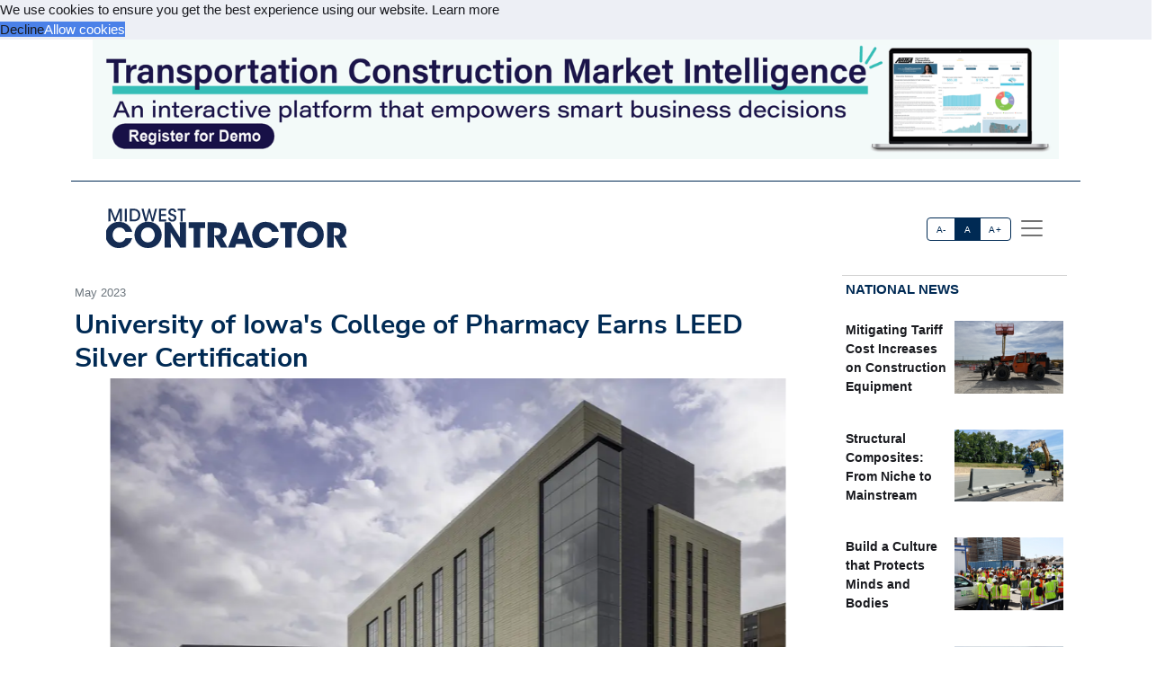

--- FILE ---
content_type: text/html; charset=utf-8
request_url: https://acppubs.com/MWC/article/D6175C69-university-of-iowa-s-college-of-pharmacy-earns-leed-silver-certification
body_size: 20896
content:



<!DOCTYPE html>
<html lang="en" xmlns="http://www.w3.org/1999/html">



<head>
    
        <title>University of Iowa&#x27;s College of Pharmacy Earns LEED Silver Certification - Midwest Contractor</title>
        <meta name="description" content="IOWA CITY, IA — The University of Iowa’s new College of Pharmacy building has earned LEED Silver certification. Complete in December 2019, the building was officially dedicated in 2021 due to COVID-19."/>
        <meta property="og:title" content="University of Iowa&#x27;s College of Pharmacy Earns LEED Silver Certification"/>
        <meta property="og:type" content="article"/>
        <meta property="og:url" content="https://acppubs.com/MWC/article/D6175C69-university-of-iowa-s-college-of-pharmacy-earns-leed-silver-certification"/>
        <meta property="og:image" content="https://acp-assets.sfo3.cdn.digitaloceanspaces.com/assets/images/article_images/745CABCE-3D0E-42A5-B86E-13BB0CAF28BA.webp"/>
        <meta property="og:description" content="IOWA CITY, IA — The University of Iowa’s new College of Pharmacy building has earned LEED Silver certification. Complete in December 2019, the building was officially dedicated in 2021 due to COVID-19."/>
        <meta name="twitter:card" content="summary_large_image">
        <meta name="twitter:image:alt" content="Publication Logo">
        
    

    
<link href="https://acppubs.com/MWC/article/D6175C69-university-of-iowa-s-college-of-pharmacy-earns-leed-silver-certification" rel="canonical">
<link href="https://acp-assets.sfo3.cdn.digitaloceanspaces.com/assets/images/favicon.ico" rel="icon">

<link href="https://fonts.gstatic.com" rel="preconnect">

<link rel="preload" href="https://acp-assets.sfo3.cdn.digitaloceanspaces.com/css/main/critical.css" as="style">


<noscript><link rel="stylesheet" href="https://acp-assets.sfo3.cdn.digitaloceanspaces.com/css/main/critical.css"></noscript>

<link rel="stylesheet" href="https://cdnjs.cloudflare.com/ajax/libs/tiny-slider/2.9.4/tiny-slider.css">
<link href="https://cdn.jsdelivr.net/npm/bootstrap@5.3.3/dist/css/bootstrap.min.css" rel="stylesheet" integrity="sha384-QWTKZyjpPEjISv5WaRU9OFeRpok6YctnYmDr5pNlyT2bRjXh0JMhjY6hW+ALEwIH" crossorigin="anonymous">
<link href="https://cdn.jsdelivr.net/npm/bootstrap-icons/font/bootstrap-icons.css" rel="stylesheet">
<link rel="stylesheet" href="https://cdn.jsdelivr.net/npm/glightbox/dist/css/glightbox.min.css" />



    

<!-- preload & apply critical.css -->
<link
  rel="preload"
  href="https://sfo3.digitaloceanspaces.com/acp-assets/css/main/critical.css?AWSAccessKeyId=DOCCBIIJCH5O424EKIXY&amp;Signature=8KrK9YZ8QgK850XYCMWdhq8rPko%3D&amp;Expires=1765093427"
  as="style"
  onload="this.rel='stylesheet'; this.onload=null;"
  crossorigin
>
<noscript>
  <link rel="stylesheet" href="https://sfo3.digitaloceanspaces.com/acp-assets/css/main/critical.css?AWSAccessKeyId=DOCCBIIJCH5O424EKIXY&amp;Signature=8KrK9YZ8QgK850XYCMWdhq8rPko%3D&amp;Expires=1765093427">
</noscript>

<link rel="stylesheet" href="https://sfo3.digitaloceanspaces.com/acp-assets/css/main/critical.css?AWSAccessKeyId=DOCCBIIJCH5O424EKIXY&amp;Signature=8KrK9YZ8QgK850XYCMWdhq8rPko%3D&amp;Expires=1765093427" media="print" onload="this.media='all'">

<style nonce="ZJwoxIGsWvo6c8ANh+Y1xw==">
  /*--------------------
    Font loading
  --------------------*/
  @import url("https://p.typekit.net/p.css?s=1&k=wyj2rso&ht=tk&f=12048.32224.32226.32227.32230.32231.32236.32238&a=88143827&app=typekit&e=css");
  @import url("https://use.typekit.net/wyj2rso.css");

  @font-face {
    font-family: 'Nunito Sans';
    font-style: normal;
    font-weight: 400;
    font-display: swap;
    src: url(https://fonts.gstatic.com/s/nunitosans/v12/pe0qMImSLYBIv1o4X1M8cfe6.ttf) format('truetype');
  }
  @font-face {
    font-family: 'Nunito Sans';
    font-style: normal;
    font-weight: 700;
    font-display: swap;
    src: url(https://fonts.gstatic.com/s/nunitosans/v12/pe03MImSLYBIv1o4X1M8cc8GBv5q.ttf) format('truetype');
  }

  /*--------------------
    Icon font
  --------------------*/
  @font-face {
    font-family: "bootstrap-icons";
    src:
      url("https://acp-assets.sfo3.digitaloceanspaces.com/assets/vendor/bootstrap-icons/fonts/bootstrap-icons.woff2") format("woff2"),
      url("https://acp-assets.sfo3.digitaloceanspaces.com/assets/vendor/bootstrap-icons/fonts/bootstrap-icons.woff") format("woff");
  }
  [class*=" bi-"]::before {
    display: inline-block;
    font-family: bootstrap-icons !important;
    font-style: normal;
    font-weight: normal !important;
    font-variant: normal;
    text-transform: none;
    line-height: 1;
    vertical-align: -.125em;
    -webkit-font-smoothing: antialiased;
    -moz-osx-font-smoothing: grayscale;
  }
  .bi-arrow-up-short::before { content: "\f145"; }

  /*--------------------
    Base resets & type
  --------------------*/
  html { font-size: 100%; }
  body, button {
    margin: 0;
    font-size: 1em;
    line-height: 1.3;
    font-family: 'Nunito Sans', sans-serif;
  }

  /*--------------------
    CSS custom-properties
  --------------------*/
  :root {
    --bs-blue:       #0d6efd;
    --bs-indigo:     #6610f2;
    --bs-purple:     #6f42c1;
    --bs-pink:       #d63384;
    --bs-red:        #dc3545;
    --bs-orange:     #fd7e14;
    --bs-yellow:     #ffc107;
    --bs-green:      #198754;
    --bs-teal:       #20c997;
    --bs-cyan:       #0dcaf0;
    --bs-white:      #fff;
    --bs-gray:       #6c757d;
    --bs-gray-dark:  #343a40;
    --bs-gray-100:   #f8f9fa;
    --bs-gray-200:   #e9ecef;
    --bs-gray-300:   #dee2e6;
    --bs-gray-400:   #ced4da;
    --bs-gray-500:   #adb5bd;
    --bs-gray-600:   #6c757d;
    --bs-gray-700:   #495057;
    --bs-gray-800:   #343a40;
    --bs-gray-900:   #212529;

    --bs-primary:    #2163e8;
    --bs-secondary:  #595d69;
    --bs-success:    #0cbc87;
    --bs-info:       #4f9ef8;
    --bs-warning:    #f7c32e;
    --bs-danger:     #d6293e;
    --bs-light:      #f7f8f9;
    --bs-dark:       #191a1f;

    /*— Your custom brand color: —*/
    --bs-acp-blue:      #002A54;

    /*— Custom RGB fallbacks (for utilities that use “–*-rgb”): —*/
    --bs-primary-rgb:   33, 99, 232;
    --bs-secondary-rgb: 89, 93, 105;
    --bs-success-rgb:   12, 188, 135;
  }
</style>


    




<link rel="preconnect" href="https://www.googletagmanager.com" crossorigin>


<script defer src="https://sfo3.digitaloceanspaces.com/acp-assets/js/htmx.min.js?AWSAccessKeyId=DOCCBIIJCH5O424EKIXY&amp;Signature=OfW0WZhYYkrbFI1cXmsMZnI7M4w%3D&amp;Expires=1765093427"></script>

<script defer src="https://sfo3.digitaloceanspaces.com/acp-assets/js/htmx/django-htmx.js?AWSAccessKeyId=DOCCBIIJCH5O424EKIXY&amp;Signature=JgbV7CyFI75i9yQBuQxrTc424MQ%3D&amp;Expires=1765093427"></script>
<script>
    window.addEventListener('load', function () {
        var link = document.createElement('link');
        link.rel = 'stylesheet';
        link.href = '/static/css/main/main.css';
        link.href = 'https://acp-assets.sfo3.cdn.digitaloceanspaces.com/css/main/main.css';
        link.type = 'text/css';
        link.media = 'all';
        document.head.appendChild(link);
    });
</script>


<script>(function(w,d,s,l,i){w[l]=w[l]||[];w[l].push({'gtm.start':
new Date().getTime(),event:'gtm.js'});var f=d.getElementsByTagName(s)[0],
j=d.createElement(s),dl=l!='dataLayer'?'&l='+l:'';j.async=true;j.src=
'https://www.googletagmanager.com/gtm.js?id='+i+dl;f.parentNode.insertBefore(j,f);
 })(window,document,'script','dataLayer','G-E5PNR31Y6Z');</script>
<noscript><iframe src="https://www.googletagmanager.com/ns.html?id=G-E5PNR31Y6Z"
height="0" width="0" style="display:none;visibility:hidden"></iframe></noscript>


</head>
<body><!-- Top alert START -->


<!-- Top alert END -->






<!-- Offcanvas START -->
<div class="offcanvas offcanvas-end" id="offcanvasMenu" tabindex="-1">
    <div class="offcanvas-header justify-content-end">
        <button aria-label="Close" class="btn-close text-reset" data-bs-dismiss="offcanvas" type="button"></button>
    </div>
    <div class="offcanvas-body d-flex flex-column p-2">
        <img height="20" width="100%" class="navbar-brand-item light-mode-item"
             src="https://sfo3.digitaloceanspaces.com/acp-assets/assets/images/pub_logos/MWC.svg?AWSAccessKeyId=DOCCBIIJCH5O424EKIXY&amp;Signature=cwKwHMs4pmkwpsavAaMHTp7FqN4%3D&amp;Expires=1765093427" alt="Midwest Contractor">
       
        <p>Dedicated to the people who make our built environment better and safer. We tell your stories and
            celebrate your successes. </p>
        <!-- Nav START -->
        <ul class="nav d-block flex-column my-2 ">

            

                
            

        </ul>

            <!-- Subscription Card -->
        <div class="card mt-3">
            <div class="card-body">
                <p>Register with us and receive industry news and content only available to subscribers.</p>
                <a href="/MWC/subscribe/" class="btn btn-acp-blue text-white float-end">Subscribe</a>
            </div>
        </div>
    
     <!-- Contacts -->
    
            <h5 class="border-acp-blue border-top border-1 mt-auto">
                Contacts
            </h5>
            <ul class="nav">
                <li class="nav-item"><a class="nav-link px-2 fs-2 social-media-icon"
                                        href="https://www.facebook.com/pages/Associated-Construction-Publications/272109932894183"><img class="img-fluid" width="24" height="24" src="https://acp-assets.sfo3.cdn.digitaloceanspaces.com/assets/images/icon-facebook.webp" alt="facebook" ></a></li>
                <li class="nav-item"><a class="nav-link px-2 fs-2 social-media-icon" href="https://twitter.com/acppubs"><img class="img-fluid" width="24" height="24" src="https://acp-assets.sfo3.cdn.digitaloceanspaces.com/assets/images/icon-x.webp" alt="X" ></a></li>
                <li class="nav-item"><a class="nav-link px-2 fs-2 social-media-icon"
                                        href="https://www.linkedin.com/company/associated-construction-publications-acp-"><img class="img-fluid" width="24" height="24" src="https://acp-assets.sfo3.cdn.digitaloceanspaces.com/assets/images/icon-linked-in.webp" alt="LinkedIn" ></a></li>
            </ul>
            <ul class="nav d-block flex-column my-4">
                <li class="nav-item"><a class="nav-link h5"
                                        href="mailto:jhoover@acp-mail.com?subject=submit%20news%20from%20ACP%20website">Submit
                    News</a>
                <li class="nav-item"><a class="nav-link h5" href=/MWC/about/>About</a></li>
                <li class="nav-item"><a class="nav-link h5" href=/MWC/editorial-calendar/>Editorial
                    Calendar</a></li>
                <li class="nav-item"><a class="nav-link h5" href=/MWC/contact/>Contact Us</a>
                </li>
            </ul>
            <div class="mt-4">
                <p class="mb-1"><strong>Indianapolis, IN, USA (HQ)</strong></p>
                <p class="mb-1">903 E. Ohio St., Indianapolis, IN 46202</p>
                <p class="mb-1">Call: <a href="tel:(317)423-2325">(317) 423-2325</a></p>
                <a href="mailto:info@acppubs.com">info@acppubs.com</a>
            </div>
        </div>
    </div>
</div>
<!-- Offcanvas END -->






<div class="container">
    <div class="row">
        

<section class="p-0" id="top-ad">
    <div class="container">
        <div class="row">
            
                

                    <a rel="sponsored" class="d-block card-img-flash ad-leaderboard" href="http://artba.org" >
                                
                               <figure> <img alt="artba.org" class="rounded-0 w-100 border-2"
                                     src="


    https://acp-assets.sfo3.cdn.digitaloceanspaces.com/ads/artba-leaderboard



" height="141" width="1140"/></figure>
                            
                    </a>
                
            
        </div>
    </div>
</section>

    </div>
    <div class="row">
        <div class=" d-none d-lg-block small border-bottom border-acp-blue mt-2">
        </div>
        <header class="navbar-light navbar-sticky ">
            <nav aria-label="Light offcanvas navbar" class="navbar bg-white">
                <div class="container-fluid">

                    <a class="navbar-brand" href="/MWC/home/">
                        <img height="40" width="100%" class="me-auto navbar-brand-item light-mode-item"
                             src="https://acp-assets.sfo3.cdn.digitaloceanspaces.com/assets/images/pub_logos/MWC.svg"
                             alt="Midwest Contractor">
                    </a>
                    <div class="ms-5 ps-5">
                        <div aria-label="font size changer" class="btn-group me-1" role="group">
                            <input class="btn-check" id="font-sm" name="fntradio" type="radio">
                            <label class="btn btn-xs btn-outline-acp-blue mb-0" for="font-sm">A-</label>

                            <input checked class="btn-check" id="font-default" name="fntradio" type="radio">
                            <label class="btn btn-xs btn-outline-acp-blue mb-0" for="font-default">A</label>

                            <input class="btn-check" id="font-lg" name="fntradio" type="radio">
                            <label class="btn btn-xs btn-outline-acp-blue mb-0" for="font-lg">A+</label>
                        </div>
                        <button aria-label="offcanvas menu"
                                aria-controls="offcanvasMenu" class="navbar-toggler "
                                data-bs-target="#offcanvasMenu"
                                data-bs-toggle="offcanvas" href="#offcanvasMenu" type="button"><span
                                class="navbar-toggler-icon"></span></button>
                        <div class="offcanvas offcanvas-end"></div>
                    </div>


                </div>

            </nav>

        </header>
    </div>


</div>



<main id="main-content">
    

    <div class="container m-auto"><div class="row" id="above-the-fold"><div class="col-md-9 g-md-2 pe-2"><div class="row"><div class="col"><figure class="figure mb-2"><figcaption class="figure-caption  mb-0">
                                    May 2023
                                </figcaption></figure></div></div><article id="article"><h2 class="fs-2 mb-1" id="article-title">University of Iowa&#x27;s College of Pharmacy Earns LEED Silver Certification</h2><div class="row"><div class="tiny-slider"><div class="tiny-slider arrow-hover arrow-blur arrow-dark arrow-round"><div class="tiny-slider-inner "
                         data-autoplay="false"
                         data-hoverpause="true"
                         data-gutter="24"
                         data-arrow="true"
                         data-dots="true"
                         data-items="1"><div class="item center"><figure class="figure"><img src="https://acp-assets.sfo3.cdn.digitaloceanspaces.com/assets/images/article_images/745CABCE-3D0E-42A5-B86E-13BB0CAF28BA.webp"
                                                 class="figure-img img-fluid rounded-0"
                                                 style="max-height: 500px;" alt=""><figcaption
                                                    class="figure-caption"></figcaption></figure></div><!-- Slider items --><div class="item center"><figure class="figure"><img src="https://acp-assets.sfo3.cdn.digitaloceanspaces.com/assets/images/article_images/04E8DD93-D72E-443C-82F6-AAF1BC8468C3.webp"
                                    class="figure-img img-fluid rounded-0 "
                                    style="max-height: 500px;"
                                    alt="" loading="lazy"><figcaption class="figure-caption"></figcaption></figure></div><div class="item center"><figure class="figure"><img src="https://acp-assets.sfo3.cdn.digitaloceanspaces.com/assets/images/article_images/F68EE9DF-5C40-41EB-A0D1-540DA86F8157.webp"
                                    class="figure-img img-fluid rounded-0 "
                                    style="max-height: 500px;"
                                    alt="" loading="lazy"><figcaption class="figure-caption"></figcaption></figure></div><div class="item center"><figure class="figure"><img src="https://acp-assets.sfo3.cdn.digitaloceanspaces.com/assets/images/article_images/20F951FE-3175-48F3-8CE4-7CBA3631D26F.webp"
                                    class="figure-img img-fluid rounded-0 "
                                    style="max-height: 500px;"
                                    alt="" loading="lazy"><figcaption class="figure-caption"></figcaption></figure></div></div></div></div></div><div class="row justify-content-end me-5"><div class="col-md-3 align-self-baseline"><img src="https://acp-assets.sfo3.cdn.digitaloceanspaces.com/assets/images/article_images/3A47AC57-93B9-4F6A-BE59-3A376F8CB396.webp"
                             style="max-height: 200px; max-width: 200px" alt="" loading="lazy"></div></div><div class="row"><div class="fs-5" id="article-body">
                IOWA CITY, IA — The University of Iowa’s new College of Pharmacy building has earned LEED Silver certification. Complete in December 2019, the building was officially dedicated in 2021 due to COVID-19.
<p class="article-p">The new 210,000-square-foot building replaced the 1960s College of Pharmacy building with research spaces and an abundance of active learning and flexible classrooms and small group collaboration areas.
<p class="article-p">Since 2008, the University of Iowa has incorporated sustainability into its campus development and has made sustainability a priority in its 2022-2027 strategic plan. This is the 20th building on campus to achieve LEED certification, totaling 2.4 million gross square feet.
<p class="article-p">LEED (Leadership in Energy and Environmental Design), developed by the <span class="newsmaker">U.S. Green Building Council</span> (USGBC), is the most widely used green building rating system in the world and an international symbol of excellence.
<p class="article-p">The construction and operation of buildings represents 40 percent of the total global carbon emissions. Certification is proof that buildings are going above and beyond to ensure the space is constructed and operated to the highest level of sustainability, which directly reduces each building’s carbon footprint in addition to other positive impacts.






    <div class="mb-1 fs-6 rounded-0 p-2"><div class="row no-gutters p-md-2"><div class="col-md-4 border p-0"><figure><img class="img-fluid ad-inline" src="

https://acp-assets.sfo3.cdn.digitaloceanspaces.com/ads/takeuchi-mfg-ltd-inline
"
                         alt="Takeuchi Mfg Ltd" width="282" height="235"/></figure></div><div class="col-md-8 p-0 border"><table class="table "><thead class="bg-acp-blue text-light"><tr><th scope="col" style="color: white;">
                                    Your local Takeuchi Mfg Ltd dealer
                                </th></tr></thead><tbody><tr class="text-uppercase"><td><a rel="sponsored"
                                           href="https://www.kirby-smith.com"> Kirby-Smith Machinery </a></td></tr><tr class="text-uppercase"><td><a rel="sponsored"
                                           href="https://www.starequip.com"> Star Equipment LTD </a></td></tr></tbody></table></div></div></div><p class="article-p">“The University of Iowa’s LEED certification demonstrates tremendous green building leadership,” said <span class="newsmaker">Peter Templeton</span>, President and CEO, USGBC. “By prioritizing sustainability, the University of Iowa is helping USGBC continue towards our goal of green buildings for everyone within this generation. Transforming our buildings and spaces happens one project at a time.”
<p class="article-p">LEED projects earn points by adhering to prerequisites and credits across nine categories. The College of Pharmacy building earned LEED Silver certification under the LEED Building Design + Construction (BD+C): New Construction (NC) v2009.
<p class="article-p">The majority of the points were earned in four categories: Sustainable Sites (17 points), Water Efficiency (7 points), Energy & Atmosphere (7 points), and Indoor Environmental Quality (7 points).<div class="subhead">Sustainable Sites</div>The College of Pharmacy building was constructed on the site of the former Quadrangle Residence Hall. Re-using a previously developed site kept construction within the currently developed campus footprint. The building, which is across the street from the former College of Pharmacy building, also maintained a central location with adjacency to walkable amenities and alternative means of public transportation and bicycle use. When the residence hall was deconstructed,a portion was redeveloped into open green space.<div class="subhead">Water Efficiency</div>The project reduced its water use by utilizing native and adaptive landscaping that did not require an irrigation system and installed low-flush and low-flow plumbing fixtures that resulted in a 35 percent water reduction.<div class="subhead">Energy & Atmosphere</div>To reduce reliance on artificial light, common public spaces are daylit. Additionally, interior classrooms and collaboration areas borrow light and views using internal windows, which allow exterior light penetration deep into the building. In conjunction with better-than-code insulation levels, the concrete pre-cast construction improves envelope thermal performance, which reduces the HVAC load in addition to reducing maintenance and increasing longevity. The building is projected to achieve a 20 percent energy savings despite the building containing up to three floors of research labs (two were fit-out during the initial construction phase and the third is currently in design) and the existence of a full-scale pharmaceutical production facility located in the basement.<div class="subhead">Indoor Environmental Quality</div>A major emphasis was placed on high indoor air quality and controllability of the lighting and thermal comfort system. The project utilized materials that were low-emitting, had a recycled content, and were regionally sourced. During construction, a Construction Indoor Air Quality Management Plan was implemented, and the energy-related systems were commissioned to ensure that they would perform optimally. After the building was occupied, the commissioning team continued to measure and verify system performance.
<p class="article-p">The College of Pharmacy building was designed by <span class="newsmaker">OPN Architects</span> and constructed by <span class="newsmaker">Miron Construction</span>. <span class="newsmaker">IMEG</span> provided design for all engineering disciplines.
<p class="article-p">OPN Architects is a regional design firm with offices in Iowa, Minnesota, and Wisconsin. The firm’s work at the University of Iowa over the last decade includes Hancher Auditorium and renovations at the Pappajohn Business Building, Boyd Law Building, Stanley and Hillcrest residence halls, Gerdin Athletic Learning Center, and Old Capitol.
<p class="article-p">“Our team takes a holistic approach to sustainability that results in buildings like the College of Pharmacy that both look and perform beautifully,” said <span class="newsmaker">Tate Walker</span>, OPN Associate Principal and Director of Sustainability. “Our strategy is to focus on items of practical importance to the operation of a building and invest in those things that support the project’s vision. A building must do more than just mitigate the negative impacts of its construction and operations, it has to build lasting, positive connections among the people it serves in order to be successful.”
            </div></div></article><div class="row pt-1"><div class="mb-1 fs-6 rounded-0 p-2"><div class="row no-gutters p-md-2"><div class="col-md-4 border p-0"><figure><img class="img-fluid ad-inline" src="

https://acp-assets.sfo3.cdn.digitaloceanspaces.com/ads/leica-geosystems-inc-inline
"
                         alt="Leica Geosystems Inc" width="282" height="235"/></figure></div><div class="col-md-8 p-0 border"><table class="table "><thead class="bg-acp-blue text-light"><tr><th scope="col" style="color: white;">
                                    Your local Leica Geosystems Inc dealer
                                </th></tr></thead><tbody><tr class="text-uppercase"><td><a rel="sponsored"
                                           href="https://www.lasergps.com"> Laser Specialist inc </a></td></tr></tbody></table></div></div></div></div></div><!-- National News Section --><div class="col-md-12 col-lg-3"><div class="content-heading mb-3 p-1"><a class="link-acp-blue p-0 hover-underline" href="

    
        /MWC/articles/National
    


">National News</a></div><div class="card  rounded-0 up-hover p-1 mb-3 ms-md-0"><div class="row g-0"><div class="col-6"><div class="sidebar-title fw-bold"><a class="text-dark"
                       href="

/MWC/article/45195A88-mitigating-tariff-cost-increases-on-construction-equipment

">Mitigating Tariff Cost Increases on Construction Equipment</a></div></div><div class="col-6"><figure><img alt=""
                             src="

    https://acp-assets.sfo3.cdn.digitaloceanspaces.com/assets/images/article_images/1E37D2D0-3BE5-47A8-9A0C-8BF238381A17.webp

"
                             class="card-img rounded-0 article-image" width="140" height="93"></figure></div></div></div><div class="card  rounded-0 up-hover p-1 mb-3 ms-md-0"><div class="row g-0"><div class="col-6"><div class="sidebar-title fw-bold"><a class="text-dark"
                       href="

/MWC/article/917423F7-structural-composites-from-niche-to-mainstream

">Structural Composites: From Niche to Mainstream</a></div></div><div class="col-6"><figure><img alt="Ape Barriers, made from FRP, weigh only 10 percent of traditional concrete barriers."
                             src="

    https://acp-assets.sfo3.cdn.digitaloceanspaces.com/assets/images/article_images/5CBF616D-349A-4DA1-BAB6-FE06EF568A61.webp

"
                             class="card-img rounded-0 article-image" width="140" height="93"></figure></div></div></div><div class="card  rounded-0 up-hover p-1 mb-3 ms-md-0"><div class="row g-0"><div class="col-6"><div class="sidebar-title fw-bold"><a class="text-dark"
                       href="

/MWC/article/E7588848-build-a-culture-that-protects-minds-and-bodies

">Build a Culture that Protects Minds and Bodies</a></div></div><div class="col-6"><figure><img alt=""
                             src="

    https://acp-assets.sfo3.cdn.digitaloceanspaces.com/assets/images/article_images/5E1D54AC-8E22-4150-BE91-B8AFA0B32859.webp

"
                             class="card-img rounded-0 article-image" width="140" height="93"></figure></div></div></div><div class="card  rounded-0 up-hover p-1 mb-3 ms-md-0"><div class="row g-0"><div class="col-6"><div class="sidebar-title fw-bold"><a class="text-dark"
                       href="

/MWC/article/48EBDFF8-skanska-s-blueprint-for-mental-health

">Skanska’s Blueprint for Mental Health</a></div></div><div class="col-6"><figure><img alt="Skanska employees trained in mental health first aid receive a green sticker that signals they are safe, trained listeners who can offer support."
                             src="

    https://acp-assets.sfo3.cdn.digitaloceanspaces.com/assets/images/article_images/EC0D623F-75E5-4B99-8FB5-C880A4D514A1.webp

"
                             class="card-img rounded-0 article-image" width="140" height="93"></figure></div></div></div><div class="card  rounded-0 up-hover p-1 mb-3 ms-md-0"><div class="row g-0"><div class="col-6"><div class="sidebar-title fw-bold"><a class="text-dark"
                       href="

/MWC/article/01A7C823-why-you-need-a-competent-person-for-trench-work

">Why You Need a Competent Person for Trench Work</a></div></div><div class="col-6"><figure><img alt=""
                             src="

    https://acp-assets.sfo3.cdn.digitaloceanspaces.com/assets/images/article_images/13095D4F-A4DE-4C6E-AC38-A394B0E72B84.webp

"
                             class="card-img rounded-0 article-image" width="140" height="93"></figure></div></div></div><div class="card  rounded-0 up-hover p-1 mb-3 ms-md-0"><div class="row g-0"><div class="col-6"><div class="sidebar-title fw-bold"><a class="text-dark"
                       href="

/MWC/article/5AFF3434-how-to-engage-gen-z-in-the-field

">How to Engage Gen Z in the Field</a></div></div><div class="col-6"><figure><img alt="Jennifer Comella, Learning and Development Senior Manager, CBIZ"
                             src="

    https://acp-assets.sfo3.cdn.digitaloceanspaces.com/assets/images/article_images/A164F277-424A-4172-8FEB-4F7BD66875F9.webp

"
                             class="card-img rounded-0 article-image" width="140" height="93"></figure></div></div></div><div class="card  rounded-0 up-hover p-1 mb-3 ms-md-0"><div class="row g-0"><div class="col-6"><div class="sidebar-title fw-bold"><a class="text-dark"
                       href="

/MWC/article/383A13C3-new-mindset-for-working-at-height

">New Mindset for Working at Height</a></div></div><div class="col-6"><figure><img alt=""
                             src="

    https://acp-assets.sfo3.cdn.digitaloceanspaces.com/assets/images/article_images/7073A9DA-C326-483B-879B-D61C808BD51D.webp

"
                             class="card-img rounded-0 article-image" width="140" height="93"></figure></div></div></div><div class="card  rounded-0 up-hover p-1 mb-3 ms-md-0"><div class="row g-0"><div class="col-6"><div class="sidebar-title fw-bold"><a class="text-dark"
                       href="

/MWC/article/34B03303-cybersecurity-practical-steps-to-build-resilience

">Cybersecurity: Practical Steps to Build Resilience</a></div></div><div class="col-6"><figure><img alt="Brad Werner, CPA, MBA, Partner, Wipfli"
                             src="

    https://acp-assets.sfo3.cdn.digitaloceanspaces.com/assets/images/article_images/709013C5-6776-428A-B101-69D3E27798F6.webp

"
                             class="card-img rounded-0 article-image" width="140" height="93"></figure></div></div></div><div class="card  rounded-0 up-hover p-1 mb-3 ms-md-0"><div class="row g-0"><div class="col-6"><div class="sidebar-title fw-bold"><a class="text-dark"
                       href="

/MWC/article/8BF354A4-why-business-systems-must-talk-to-each-other

">Why Business Systems Must Talk to Each Other</a></div></div><div class="col-6"><figure><img alt="Austin Ashley, Project Engineer I, and Aaron Kidd, Assistant Project Manager II, coordinate on Superior Construction&#x27;s Brooks Bridge Replacement project in Florida."
                             src="

    https://acp-assets.sfo3.cdn.digitaloceanspaces.com/assets/images/article_images/485FF10B-3D5F-4B25-B728-0FD0FA3F5140.webp

"
                             class="card-img rounded-0 article-image" width="140" height="93"></figure></div></div></div></div></div><div class="row" id="section2"><div class="col-md-12 col-lg-9 g-md-2 pe-2"><div class="d-grid gap-3"><div class="row content-heading me-3 p-0"><a class="link-acp-blue  p-0 hover-underline"
                       href="

    
        /MWC/articles/Industry%20News
    


">Industry News
                    </a></div><div class="row pt-1"><div class="row pb-3"><div class="card col-lg-4 col-md-12"><a class="link-gray-600"
       href="

/MWC/article/9D7CB6CA-qts-celebrates-cedar-rapids-data-center-campus-topping-out-milestone

"><div class="center rounded-0"><figure><img alt="" class="img-fluid article-image"
                         src="

    https://acp-assets.sfo3.cdn.digitaloceanspaces.com/assets/images/article_images/D907C105-3EDD-465A-9C2A-2E6889CA4838.webp

" height="333" width="500" loading="lazy"></figure></div><div class="card-body p-0"><h6 class="card-title font-size-tiny mt-1">
                QTS Celebrates Cedar Rapids Data Center Campus Topping Out Milestone</h6><p class="card-text"><p class="article-p">CEDAR RAPIDS, IA — QTS along with <span class="newsmaker">Layton Construction</span>, <span class="newsmaker">The Weitz Company</span>, and local officials celebrated the topping …</p></p></div></a></div><div class="card col-lg-4 col-md-12"><a class="link-gray-600"
       href="

/MWC/article/A25ED8B9-nebraska-dot-city-of-grand-island-celebrate-completion-of-u-s-30-project

"><div class="center rounded-0"><figure><img alt="" class="img-fluid article-image"
                         src="

    https://acp-assets.sfo3.cdn.digitaloceanspaces.com/assets/images/article_images/C71E0D4A-E0C8-4168-A8F4-D4D889B09DC0.webp

" height="333" width="500" loading="lazy"></figure></div><div class="card-body p-0"><h6 class="card-title font-size-tiny mt-1">
                Nebraska DOT, City of Grand Island Celebrate Completion of U.S. 30 Project</h6><p class="card-text"><p class="article-p">LINCOLN, NE — <span class="newsmaker">Nebraska Department of Transportation</span> (NDOT) officials and City of Grand Island leaders celebrated the completion of the …</p></p></div></a></div><div class="card col-lg-4 col-md-12"><a class="link-gray-600"
       href="

/MWC/article/CD01CEF1-volvo-ce-dealer-transource-expands-territory-in-western-us

"><div class="center rounded-0"><figure><img alt="" class="img-fluid article-image"
                         src="

    https://acp-assets.sfo3.cdn.digitaloceanspaces.com/assets/images/article_images/652AF4D3-460D-451E-930A-C14E6C87A08C.webp

" height="333" width="500" loading="lazy"></figure></div><div class="card-body p-0"><h6 class="card-title font-size-tiny mt-1">
                Volvo CE Dealer TranSource Expands Territory in Western US</h6><p class="card-text"><p class="article-p">BILLINGS, MT — South Dakota-based <span class="newsmaker">TranSource Truck &amp; Equipment, Inc.</span> (TranSource) is expanding into Montana, Wyoming, and western Nebraska as …</p></p></div></a></div></div><div class="row pb-3"><div class="card col-lg-4 col-md-12"><a class="link-gray-600"
       href="

/MWC/article/DDCCABB9-rtl-equipment-joins-magna-us-distribution-network

"><div class="center rounded-0"><figure><img alt="Colm McGuckian, Director of Aggregate &amp; Materials Processing at RTL Equipment, and Neil McIlwaine, Business Line Director at MAGNA, stand in front of a MAGNA MT6S destined for the U.S. market." class="img-fluid article-image"
                         src="

    https://acp-assets.sfo3.cdn.digitaloceanspaces.com/assets/images/article_images/E5C24170-70B1-41A1-AD58-D7E6528206FE.webp

" height="333" width="500" loading="lazy"></figure></div><div class="card-body p-0"><h6 class="card-title font-size-tiny mt-1">
                RTL Equipment Joins MAGNA US Distribution Network</h6><p class="card-text"><p class="article-p">OMAHA, NE — <span class="newsmaker">MAGNA</span>, the <span class="newsmaker">Terex</span> brand established to meet the needs of large-scale operations, announces <span class="newsmaker">RTL Equipment</span> as …</p></p></div></a></div><div class="card col-lg-4 col-md-12"><a class="link-gray-600"
       href="

/MWC/article/CCB68D92-streetcar-main-street-extension-opens-in-kansas-city

"><div class="center rounded-0"><figure><img alt="" class="img-fluid article-image"
                         src="

    https://acp-assets.sfo3.cdn.digitaloceanspaces.com/assets/images/article_images/7B307EF8-D777-418B-91CF-293352AD6D35.webp

" height="333" width="500" loading="lazy"></figure></div><div class="card-body p-0"><h6 class="card-title font-size-tiny mt-1">
                Streetcar Main Street Extension Opens in Kansas City</h6><p class="card-text"><p class="article-p">KANSAS CITY, MO — Kansas City recently celebrated the grand opening of the $350 million KC Streetcar Main Street Extension. …</p></p></div></a></div><div class="card col-lg-4 col-md-12"><a class="link-gray-600"
       href="

/MWC/article/FFC17F1D-martin-equipment-opens-new-cedar-rapids-facility

"><div class="center rounded-0"><figure><img alt="" class="img-fluid article-image"
                         src="

    https://acp-assets.sfo3.cdn.digitaloceanspaces.com/assets/images/article_images/4EE503C5-F07E-4F95-8098-46ED241D7634.webp

" height="333" width="500" loading="lazy"></figure></div><div class="card-body p-0"><h6 class="card-title font-size-tiny mt-1">
                Martin Equipment Opens New Cedar Rapids Facility</h6><p class="card-text"><p class="article-p">CEDAR RAPIDS, IA — <span class="newsmaker">Martin Equipment</span>, a fourth-generation, family-owned <span class="newsmaker">John Deere Construction &amp; Forestry</span> dealer, has completed construction on …</p></p></div></a></div></div></div><div class="row px-4"><div class="mb-1 fs-6 rounded-0 p-2"><div class="row no-gutters p-md-2"><div class="col-md-4 border p-0"><figure><img class="img-fluid ad-inline" src="

https://acp-assets.sfo3.cdn.digitaloceanspaces.com/ads/manitou-inline
"
                         alt="Manitou" width="282" height="235"/></figure></div><div class="col-md-8 p-0 border"><table class="table "><thead class="bg-acp-blue text-light"><tr><th scope="col" style="color: white;">
                                    Your local Manitou dealer
                                </th></tr></thead><tbody><tr class="text-uppercase"><td><a rel="sponsored"
                                           href="https://www.starequip.com"> Star Equipment LTD </a></td></tr></tbody></table></div></div></div></div></div><div class="row p-3"><div class="col-md-4 px-md-2 border-end"><div class="row content-heading mb-3 p-1"><a class="link-acp-blue hover-underline p-0"
                                                     href="

    
        /MWC/articles/Industry%20News
    


"> Industry News</a></div><p><div class="card p-2 me-1"><a class="link-gray-600"
                       href="

/MWC/article/5133C315-ronco-construction-recognized-with-national-agc-safety-award

"><div class="center rounded-0"><img alt="" class="img-fluid article-image"
                                         src="

    https://acp-assets.sfo3.cdn.digitaloceanspaces.com/assets/images/article_images/5A82647D-51F7-496F-B9F7-DCC9434C1DB5.webp

" width="258" height="172" loading="lazy"></div></a><div class="card-body p-0"><div class="row pb-1 card-title font-size-tiny"><a href="

/MWC/article/5133C315-ronco-construction-recognized-with-national-agc-safety-award

">
                                Ronco Construction Recognized With National AGC Safety Award
                            </a></div></div></div><p><div class="card px-2"><a href="

/MWC/article/8A3D850F-the-weitz-company-announces-gardner-as-vice-president

">
                        The Weitz Company Announces Gardner as Vice President
                    </a></div><p><div class="card px-2"><a href="

/MWC/article/193A50C0-stellar-bolsters-product-expertise-with-new-mechanic-truck-and-hooklift-product-managers

">
                        Stellar Bolsters Product Expertise With New Mechanic Truck …
                    </a></div><p><div class="card px-2"><a href="

/MWC/article/A0EDDA07-dica-expands-manufacturing-and-office-facilities-to-support-growing-customer-demand

">
                        DICA Expands Manufacturing and Office Facilities to Support …
                    </a></div><p><div class="card px-2"><a href="

/MWC/article/6FD73461-garney-hdr-deliver-43m-expansion-of-water-treatment-plant-in-de-soto

">
                        Garney, HDR Deliver $43M Expansion of Water Treatment …
                    </a></div><p><div class="card px-2"><a href="

/MWC/article/DF001678-acrow-s-detour-rental-solution-enables-undisturbed-flow-of-traffic-during-bridge-replacement-in-southern-iowa

">
                        Acrow’s Detour Rental Solution Enables Undisturbed Flow of …
                    </a></div></div><div class="col-md-4 px-md-2 border-end"><div class="row content-heading mb-3 p-1"><a class="link-acp-blue hover-underline p-0"
                                                     href="

    
        /MWC/articles/People
    


"> People</a></div><p><div class="card p-2 me-1"><a class="link-gray-600"
                       href="

/MWC/article/CA56495F-burns-mcdonnell-adds-williams-and-hays-to-enhance-client-delivery-and-capabilities-in-water-markets

"><div class="center rounded-0"><img alt="Ron Williams" class="img-fluid article-image"
                                         src="

    https://acp-assets.sfo3.cdn.digitaloceanspaces.com/assets/images/article_images/7930D619-DBD4-4BB8-9982-75DC0A5CA4B5.webp

" width="258" height="172" loading="lazy"></div></a><div class="card-body p-0"><div class="row pb-1 card-title font-size-tiny"><a href="

/MWC/article/CA56495F-burns-mcdonnell-adds-williams-and-hays-to-enhance-client-delivery-and-capabilities-in-water-markets

">
                                Burns &amp; McDonnell Adds Williams and Hays to …
                            </a></div></div></div><p><div class="card px-2"><a href="

/MWC/article/918EB515-hdr-s-wignall-awarded-aia-nebraska-s-cunningham-gold-medal

">
                        HDR&#x27;s Wignall Awarded AIA Nebraska’s Cunningham Gold Medal
                    </a></div><p><div class="card px-2"><a href="

/MWC/article/3F32FC2B-jimenez-named-kansas-dot-s-chief-of-continuous-improvement

">
                        Jimenez Named Kansas DOT&#x27;s Chief of Continuous Improvement
                    </a></div><p><div class="card px-2"><a href="

/MWC/article/39D5F4CD-henderson-building-solutions-welcomes-runyan-as-new-president

">
                        Henderson Building Solutions Welcomes Runyan as New President
                    </a></div><p><div class="card px-2"><a href="

/MWC/article/EEF6020B-umdenstock-retires-after-40-years-at-star-equipment

">
                        Umdenstock Retires After 40 Years at Star Equipment
                    </a></div></div><div class="col-md-4 px-md-2"><div class="row content-heading mb-3 p-1"><a class="link-acp-blue hover-underline p-0"
                                                     href="

    
        /MWC/articles/Projects
    


"> Projects</a></div><p><div class="card p-2 me-1"><a class="link-gray-600"
                       href="

/MWC/article/F57F8062-the-university-of-kansas-celebrates-the-opening-of-david-booth-kansas-memorial-stadium

"><div class="center rounded-0"><img alt="" class="img-fluid article-image"
                                         src="

    https://acp-assets.sfo3.cdn.digitaloceanspaces.com/assets/images/article_images/F4A0600B-9D96-41D6-8267-FA7F64FEB681.webp

" width="258" height="172" loading="lazy"></div></a><div class="card-body p-0"><div class="row pb-1 card-title font-size-tiny"><a href="

/MWC/article/F57F8062-the-university-of-kansas-celebrates-the-opening-of-david-booth-kansas-memorial-stadium

">
                                The University of Kansas Celebrates the Opening of …
                            </a></div></div></div><p><div class="card px-2"><a href="

/MWC/article/26DC844F-kansas-dot-hosts-groundbreaking-for-k-18-i-70-flyover-bridge

">
                        Kansas DOT Hosts Groundbreaking for K-18/I-70 Flyover Bridge
                    </a></div><p><div class="card px-2"><a href="

/MWC/article/E1E138C7-nebraska-dot-selects-partner-for-saddle-creek-bridge-project

">
                        Nebraska DOT Selects Partner for Saddle Creek Bridge …
                    </a></div><p><div class="card px-2"><a href="

/MWC/article/838DDA72-nebraska-dot-announces-location-of-new-i-80-interchange

">
                        Nebraska DOT Announces Location of New I-80 Interchange
                    </a></div><p><div class="card px-2"><a href="

/MWC/article/1B110B81-darland-construction-completes-mid-states-utility-s-new-location-in-sarpy-county

">
                        Darland Construction Completes Mid-States Utility&#x27;s New Location in …
                    </a></div></div><div class="row px-4"><div class="mb-1 fs-6 rounded-0 p-2"><div class="row no-gutters p-md-2"><div class="col-md-4 border p-0"><figure><img class="img-fluid ad-inline" src="

https://acp-assets.sfo3.cdn.digitaloceanspaces.com/ads/leica-geosystems-inc-inline
"
                         alt="Leica Geosystems Inc" width="282" height="235"/></figure></div><div class="col-md-8 p-0 border"><table class="table "><thead class="bg-acp-blue text-light"><tr><th scope="col" style="color: white;">
                                    Your local Leica Geosystems Inc dealer
                                </th></tr></thead><tbody><tr class="text-uppercase"><td><a rel="sponsored"
                                           href="https://www.lasergps.com"> Laser Specialist inc </a></td></tr></tbody></table></div></div></div></div><div class="col-md-4 px-md-2 border-end"><div class="row content-heading mb-3 p-1"><a class="link-acp-blue hover-underline p-0"
                                                     href="

    
        /MWC/articles/Associations
    


"> Associations</a></div><p><div class="card p-2 me-1"><a class="link-gray-600"
                       href="

/MWC/article/57F9CFC7-omaha-s-saddle-creek-hrtb-receives-national-acec-award-for-engineering-excellence

"><div class="center rounded-0"><img alt="" class="img-fluid article-image"
                                         src="

    https://acp-assets.sfo3.cdn.digitaloceanspaces.com/assets/images/article_images/7249909D-EA98-4A66-955C-F08D115AD153.webp

" width="258" height="172"></div></a><div class="card-body p-0"><div class="row pb-1 card-title font-size-tiny"><a href="

/MWC/article/57F9CFC7-omaha-s-saddle-creek-hrtb-receives-national-acec-award-for-engineering-excellence

">
                                Omaha&#x27;s Saddle Creek HRTB Receives National ACEC Award …
                            </a></div></div></div><p><div class="card px-2"><a href="

/MWC/article/E8E58C65-iowa-state-s-ceylan-earns-national-research-award-from-artba

">
                        Iowa State’s Ceylan Earns National Research Award From …
                    </a></div><p><div class="card px-2"><a href="

/MWC/article/E8702D0D-hntb-s-strauss-and-baker-honored-with-wts-kansas-city-awards

">
                        HNTB’s Strauss and Baker Honored With WTS Kansas …
                    </a></div><p><div class="card px-2"><a href="

/MWC/article/48F374B8-omaha-riverfront-revitalization-honored-with-naep-award

">
                        Omaha RiverFront Revitalization Honored With NAEP Award
                    </a></div><p><div class="card px-2"><a href="

/MWC/article/6F28E362-de-soto-local-road-improvements-project-named-2024-project-of-the-year-by-asce-kc

">
                        De Soto Local Road Improvements Project Named 2024 …
                    </a></div></div><div class="col-md-4 px-md-2 border-end"><div class="row content-heading mb-3 p-1"><a class="link-acp-blue hover-underline p-0"
                                                     href="

    
        /MWC/articles/Government
    


"> Government</a></div><p><div class="card p-2 me-1"><a class="link-gray-600"
                       href="

/MWC/article/45085EFB-clark-and-usace-break-ground-on-new-child-development-center-at-fort-leavenworth

"><div class="center rounded-0"><img alt="" class="img-fluid article-image"
                                         src="

    https://acp-assets.sfo3.cdn.digitaloceanspaces.com/assets/images/article_images/31D21AE8-BE72-4273-8BFC-1B0BA4AF50B7.webp

" width="258" height="172"></div></a><div class="card-body p-0"><div class="row pb-1 card-title font-size-tiny"><a href="

/MWC/article/45085EFB-clark-and-usace-break-ground-on-new-child-development-center-at-fort-leavenworth

">
                                Clark and USACE Break Ground on New Child …
                            </a></div></div></div><p><div class="card px-2"><a href="

/MWC/article/D361B435-missouri-dot-celebrates-third-improve-i-70-project-groundbreaking-blue-springs-to-odessa

">
                        Missouri DOT Celebrates Third Improve I-70 Project Groundbreaking, …
                    </a></div><p><div class="card px-2"><a href="

/MWC/article/3525604C-nebraska-dot-infrastructure-hub-celebrates-one-year-of-helping-communities-compete-for-federal-funds

">
                        Nebraska DOT Infrastructure Hub Celebrates One Year of …
                    </a></div><p><div class="card px-2"><a href="

/MWC/article/52FFA3AF-iowa-and-wisconsin-plan-for-existing-lansing-bridge-demolition-in-fall-of-2025

">
                        Iowa and Wisconsin Plan for Existing Lansing Bridge …
                    </a></div><p><div class="card px-2"><a href="

/MWC/article/0EACA0AA-missouri-highways-and-transportation-commission-approves-fiscal-year-2026-2030-stip

">
                        Missouri Highways and Transportation Commission Approves Fiscal Year …
                    </a></div></div><div class="col-md-4 px-md-2"><div class="row content-heading mb-3 p-1"><a class="link-acp-blue hover-underline p-0"
                                                     href="

    
        /MWC/articles/Trends
    


"> Trends</a></div><p><div class="card p-2 me-1"><a class="link-gray-600"
                       href="

/MWC/article/2F07F525-seiler-instrument-celebrates-its-80th-anniversary

"><div class="center rounded-0"><img alt="From left to right: Eric &quot;Rick&quot; Seiler Jr., President/CEO; Louise Schaper, Executive Vice President, Compliance Director; Elaine Seiler (in front); and Tom Seiler, Executive Vice President, Geospatial Division" class="img-fluid article-image"
                                         src="

    https://acp-assets.sfo3.cdn.digitaloceanspaces.com/assets/images/article_images/C0CB8141-C528-4510-BAC2-F8445F048CEB.webp

" width="258" height="172"></div></a><div class="card-body p-0"><div class="row pb-1 card-title font-size-tiny"><a href="

/MWC/article/2F07F525-seiler-instrument-celebrates-its-80th-anniversary

">
                                Seiler Instrument Celebrates Its 80th Anniversary
                            </a></div></div></div><p><div class="card px-2"><a href="

/MWC/article/F36CE626-foley-equipment-partners-in-workshops-for-warriors

">
                        Foley Equipment Partners in Workshops for Warriors
                    </a></div><p><div class="card px-2"><a href="

/MWC/article/6045388B-stellar-celebrates-35-year-journey-from-small-town-roots-to-global-impact

">
                        Stellar Celebrates 35-Year Journey From Small-Town Roots to …
                    </a></div><p><div class="card px-2"><a href="

/MWC/article/EF24937C-seiler-instrument-celebrates-80-years-of-precision-innovation-and-family-legacy

">
                        Seiler Instrument Celebrates 80 Years of Precision, Innovation, …
                    </a></div><p><div class="card px-2"><a href="

/MWC/article/8CFCD015-cemen-tech-and-master-builders-raise-more-than-142-000-for-families-of-fallen-construction-workers-in-iowa

">
                        Cemen Tech and Master Builders Raise More Than …
                    </a></div></div><div class="row"></div><div class="col-md-4 px-md-2 border-end"><div class="row content-heading mb-3 p-1"><a class="link-acp-blue hover-underline p-0"
                                                     href="

    
        /MWC/articles/Equipment
    


"> Equipment</a></div><p><div class="card p-2 me-1"><a class="link-gray-600"
                       href="

/MWC/article/5042AE3B-finlay-appoints-cobra-equipment-as-distributor-for-missouri-arkansas-and-kansas

"><div class="center rounded-0"><img alt="Niall Donaghy of Cobra Equipment with Jeremiah Yoak and Craig Elliot from Finlay" class="img-fluid article-image"
                                         src="

    https://acp-assets.sfo3.cdn.digitaloceanspaces.com/assets/images/article_images/1A374204-A998-4E1C-A211-40F96BFD4C7F.webp

" width="258" height="172"></div></a><div class="card-body p-0"><div class="row pb-1 card-title font-size-tiny"><a href="

/MWC/article/5042AE3B-finlay-appoints-cobra-equipment-as-distributor-for-missouri-arkansas-and-kansas

">
                                Finlay Appoints Cobra Equipment as Distributor for Missouri, …
                            </a></div></div></div><p><div class="card px-2"><a href="

/MWC/article/454EBA04-mgx-equipment-services-rebrands-aspen-equipment-to-upfits-by-aspen-equipment

">
                        MGX Equipment Services Rebrands Aspen Equipment to &#x27;Upfits …
                    </a></div><p><div class="card px-2"><a href="

/MWC/article/AE8B2ACC-martin-equipment-named-trimble-technology-outlet-serving-customers-in-illinois-iowa-and-missouri

">
                        Martin Equipment Named Trimble Technology Outlet, Serving Customers …
                    </a></div><p><div class="card px-2"><a href="

/MWC/article/B71C6A74-apex-technologies-named-newest-trimble-technology-outlet

">
                        APEX Technologies Named Newest Trimble Technology Outlet
                    </a></div><p><div class="card px-2"><a href="

/MWC/article/93BE5A02-takeuchi-dealer-network-expands-with-addition-of-eight-central-power-systems-locations

">
                        Takeuchi Dealer Network Expands With Addition of Eight …
                    </a></div></div><div class="col-md-4 px-md-2 border-end"><div class="row content-heading mb-3 p-1"><a class="link-acp-blue hover-underline p-0"
                                                     href="

    
        /MWC/articles/Economic%20Dev
    


"> Economic Dev</a></div><p><div class="card p-2 me-1"><a class="link-gray-600"
                       href="

/MWC/article/951A5F22-gi-alliance-ambulatory-surgery-center-and-managed-clinic-opens-in-kansas-city

"><div class="center rounded-0"><img alt="" class="img-fluid article-image"
                                         src="

    https://acp-assets.sfo3.cdn.digitaloceanspaces.com/assets/images/article_images/C78D3297-918D-4523-A8AE-F5437F6E6D47.webp

" width="258" height="172"></div></a><div class="card-body p-0"><div class="row pb-1 card-title font-size-tiny"><a href="

/MWC/article/951A5F22-gi-alliance-ambulatory-surgery-center-and-managed-clinic-opens-in-kansas-city

">
                                GI Alliance Ambulatory Surgery Center and Managed Clinic …
                            </a></div></div></div><p><div class="card px-2"><a href="

/MWC/article/E84090D6-dsm-airport-authority-weitz-turner-host-community-leaders-and-partners-for-new-terminal-beam-signing-event

">
                        DSM Airport Authority, Weitz | Turner Host Community …
                    </a></div><p><div class="card px-2"><a href="

/MWC/article/1215469C-je-dunn-construction-completes-new-mental-wellness-campus-in-kansas-city-metro

">
                        JE Dunn Construction Completes New Mental Wellness Campus …
                    </a></div><p><div class="card px-2"><a href="

/MWC/article/78F345A8-university-of-missouri-kansas-city-breaks-ground-on-healthcare-delivery-and-innovation-building

">
                        University of Missouri - Kansas City Breaks Ground …
                    </a></div><p><div class="card px-2"><a href="

/MWC/article/BB012F68-des-moines-university-celebrates-grand-opening-of-medicine-and-health-sciences-campus

">
                        Des Moines University Celebrates Grand Opening of Medicine …
                    </a></div></div><div class="col-md-4 px-md-2 border-end"><div class="row content-heading mb-3 p-1"><a class="link-acp-blue hover-underline p-0"
                                                     href="

    
        /MWC/articles/Business
    


"> Business</a></div><p><div class="card p-2 me-1"><a class="link-gray-600"
                       href="

/MWC/article/2A58C04C-midwestern-infrastructure-company-wrh-rebrands-as-wendler-inc

"><div class="center rounded-0"><img alt="From left to right: Cory Elwick, Wendler Project Manager; and Kurt Reihmann, Wendler Chief Operating Officer" class="img-fluid article-image"
                                         src="

    https://acp-assets.sfo3.cdn.digitaloceanspaces.com/assets/images/article_images/895C643F-F6AC-4465-BE0D-3D7E288CEA65.webp

" width="258" height="172"></div></a><div class="card-body p-0"><div class="row pb-1 card-title font-size-tiny"><a href="

/MWC/article/2A58C04C-midwestern-infrastructure-company-wrh-rebrands-as-wendler-inc

">
                                Midwestern Infrastructure Company WRH Rebrands as Wendler Inc.
                            </a></div></div></div><p><div class="card px-2"><a href="

/MWC/article/93AE5C8F-helix-electric-inc-expands-into-iowa-bringing-400-new-jobs

">
                        Helix Electric Inc. Expands into Iowa, Bringing 400 …
                    </a></div><p><div class="card px-2"><a href="

/MWC/article/FF9C47C6-eastern-iowa-building-joins-fbi-buildings-family

">
                        Eastern Iowa Building Joins FBi Buildings Family
                    </a></div><p><div class="card px-2"><a href="

/MWC/article/E436D99B-h-e-opens-new-branch-in-council-bluffs-iowa

">
                        H&amp;E Opens New Branch in Council Bluffs, Iowa
                    </a></div><p><div class="card px-2"><a href="

/MWC/article/1E365A66-martin-equipment-and-cemen-tech-partner-to-serve-eastern-iowa-and-central-illinois-markets

">
                        Martin Equipment and Cemen Tech Partner to Serve …
                    </a></div></div><div class="col-md-4 px-md-2 border-end"><div class="row content-heading mb-3 p-1"><a class="link-acp-blue hover-underline p-0"
                                                     href="

    
        /MWC/articles/Events
    


"> Events</a></div><p><div class="card p-2 me-1"><a class="link-gray-600"
                       href="

/MWC/article/7007E311-city-of-valley-center-breaks-ground-on-new-water-treatment-plant

"><div class="center rounded-0"><img alt="" class="img-fluid article-image"
                                         src="

    https://acp-assets.sfo3.cdn.digitaloceanspaces.com/assets/images/article_images/B4E64589-71F7-46BC-B505-6412A02A906E.webp

" width="258" height="172"></div></a><div class="card-body p-0"><div class="row pb-1 card-title font-size-tiny"><a href="

/MWC/article/7007E311-city-of-valley-center-breaks-ground-on-new-water-treatment-plant

">
                                City of Valley Center Breaks Ground on New …
                            </a></div></div></div><p><div class="card px-2"><a href="

/MWC/article/009AA280-weitz-partners-with-city-of-gretna-to-build-new-community-complex

">
                        Weitz Partners With City of Gretna to Build …
                    </a></div><p><div class="card px-2"><a href="

/MWC/article/7A587010-oneworld-community-health-breaks-ground-on-new-career-and-training-center

">
                        OneWorld Community Health Breaks Ground on New Career …
                    </a></div><p><div class="card px-2"><a href="

/MWC/article/974E8460-kansas-governor-cuts-ribbon-at-new-kansas-health-and-environment-laboratories-in-topeka

">
                        Kansas Governor Cuts Ribbon at New Kansas Health …
                    </a></div><p><div class="card px-2"><a href="

/MWC/article/BBC35653-kansas-governor-breaks-ground-on-polk-quincy-viaduct

">
                        Kansas Governor Breaks Ground on Polk-Quincy Viaduct
                    </a></div></div><div class="row px-4"><div class="mb-1 fs-6 rounded-0 p-2"><div class="row no-gutters p-md-2"><div class="col-md-4 border p-0"><figure><img class="img-fluid ad-inline" src="

https://acp-assets.sfo3.cdn.digitaloceanspaces.com/ads/gehl-co-loadersss-inline
"
                         alt="Gehl Co - Loaders/SS" width="282" height="235"/></figure></div><div class="col-md-8 p-0 border"><table class="table "><thead class="bg-acp-blue text-light"><tr><th scope="col" style="color: white;">
                                    Your local Gehl Co dealer
                                </th></tr></thead><tbody><tr class="text-uppercase"><td><a rel="sponsored"
                                           href="https://www.starequip.com"> Star Equipment LTD </a></td></tr></tbody></table></div></div></div></div></div><div class="d-grid gap-3"><div class="row content-heading me-3 p-0"><a class="link-acp-blue  p-0 hover-underline"
                                                             href="

    
        /MWC/articles/Top%20Stories
    


">Other
                    Top Stories</a></div><div class="row pt-1"><div class="row pb-3"><div class="card col-lg-4 col-md-12"><a class="link-gray-600"
       href="

/MWC/article/A87A8C04-projects-in-kansas-missouri-and-nebraska-win-america-s-transportation-awards

"><div class="center rounded-0"><figure><img alt="Missouri’s Focus on Bridges program earned top 12 honors in the America’s Transportation Awards competition." class="img-fluid article-image"
                         src="

    https://acp-assets.sfo3.cdn.digitaloceanspaces.com/assets/images/article_images/79F52B2A-23F2-4975-8C74-BF0253B95CB1.webp

" height="333" width="500" loading="lazy"></figure></div><div class="card-body p-0"><h6 class="card-title font-size-tiny mt-1">
                Projects in Kansas, Missouri, and Nebraska Win America’s Transportation Awards</h6><p class="card-text"><p class="article-p">The <span class="newsmaker">Missouri Department of Transportation</span>’s (MoDOT) Focus on Bridges program and <span class="newsmaker">Kansas Department of Transportation</span>’s (KDOT) Vulnerable Road …</p></p></div></a></div><div class="card col-lg-4 col-md-12"><a class="link-gray-600"
       href="

/MWC/article/BFD88781-mccarthy-prioritizes-sustainability-compliance-and-coordination-on-70m-wastewater-project

"><div class="center rounded-0"><figure><img alt="Crews on the Kansas River Wastewater project erect the Pre-Engineered Metal Building over the new UV structure, which is being converted from a chlorine contact basin." class="img-fluid article-image"
                         src="

    https://acp-assets.sfo3.cdn.digitaloceanspaces.com/assets/images/article_images/CCB8C863-7DA5-491E-BAB6-F7D4B3AB5FAB.webp

" height="333" width="500" loading="lazy"></figure></div><div class="card-body p-0"><h6 class="card-title font-size-tiny mt-1">
                McCarthy Prioritizes Sustainability, Compliance, and Coordination on $70M Wastewater Project</h6><p class="card-text"><p class="article-p">The Kansas River Wastewater Treatment Plant (KRWWTP), located in Lawrence, Kansas, is undergoing a retrofit. The plant is one of …</p></p></div></a></div><div class="card col-lg-4 col-md-12"><a class="link-gray-600"
       href="

/MWC/article/2868CC66-eis-holdings-coordinated-response-aids-tornado-cleanup-effort-in-greenfield-iowa

"><div class="center rounded-0"><figure><img alt="EIS Holdings deployed a substantial equipment fleet to handle the debris left behind by the Greenfield tornado." class="img-fluid article-image"
                         src="

    https://acp-assets.sfo3.cdn.digitaloceanspaces.com/assets/images/article_images/35C3561C-C51B-4E27-8D81-68BA40AC58E9.webp

" height="333" width="500" loading="lazy"></figure></div><div class="card-body p-0"><h6 class="card-title font-size-tiny mt-1">
                EIS Holdings’ Coordinated Response Aids Tornado Cleanup Effort in Greenfield, Iowa</h6><p class="card-text"><p class="article-p">When an EF4 tornado struck Greenfield, Iowa, in May 2024, it left behind thousands of tons of debris across multiple …</p></p></div></a></div></div><div class="row pb-3"><div class="card col-lg-4 col-md-12"><a class="link-gray-600"
       href="

/MWC/article/8907E4F7-koss-construction-leads-5-5-mile-reconstruction-of-us-24-in-topeka-kansas

"><div class="center rounded-0"><figure><img alt="The pavement replacement project on U.S. 24 will increase safety and mobility in Topeka, Kansas." class="img-fluid article-image"
                         src="

    https://acp-assets.sfo3.cdn.digitaloceanspaces.com/assets/images/article_images/64BAC222-65E7-400F-9A3A-D86AD43C48F7.webp

" height="333" width="500" loading="lazy"></figure></div><div class="card-body p-0"><h6 class="card-title font-size-tiny mt-1">
                Koss Construction Leads 5.5-Mile Reconstruction of US 24 in Topeka, Kansas</h6><p class="card-text"><p class="article-p"><span class="newsmaker">Koss Construction</span> is heading up a 5.5-mile pavement replacement project on U.S. 24, on the northeast side of Koss’ hometown …</p></p></div></a></div><div class="card col-lg-4 col-md-12"><a class="link-gray-600"
       href="

/MWC/article/E784A212-kraemer-north-america-replacing-90-year-old-black-hawk-bridge-on-iowa-wisconsin-border

"><div class="center rounded-0"><figure><img alt="The replacement for the Black Hawk Bridge will be 40 feet wide and include two 12-foot lanes and 8-foot shoulders on both sides." class="img-fluid article-image"
                         src="

    https://acp-assets.sfo3.cdn.digitaloceanspaces.com/assets/images/article_images/1DB8F0AD-DFC1-47D2-978D-F89585989324.webp

" height="333" width="500" loading="lazy"></figure></div><div class="card-body p-0"><h6 class="card-title font-size-tiny mt-1">
                Kraemer North America Replacing 90-Year-Old Black Hawk Bridge on Iowa-Wisconsin Border</h6><p class="card-text"><p class="article-p">The Black Hawk Bridge connects northeastern Iowa (IA 9) to northcentral Wisconsin (WI 82). The 1,700-foot-long cantilever bridge was completed …</p></p></div></a></div><div class="card col-lg-4 col-md-12"><a class="link-gray-600"
       href="

/MWC/article/39F54868-weitz-turner-supports-des-moines-international-airport-s-record-breaking-passenger-growth-with-445m-terminal-expansion

"><div class="center rounded-0"><figure><img alt="The building exterior is currently 60 percent complete on the Des Moines International Airport’s new terminal." class="img-fluid article-image"
                         src="

    https://acp-assets.sfo3.cdn.digitaloceanspaces.com/assets/images/article_images/9C6793D0-113B-474C-9685-73862B149C71.webp

" height="333" width="500" loading="lazy"></figure></div><div class="card-body p-0"><h6 class="card-title font-size-tiny mt-1">
                Weitz/Turner Supports Des Moines International Airport’s Record-Breaking Passenger Growth With $445M Terminal Expansion</h6><p class="card-text"><p class="article-p">The Hawkeye State’s 1940s-era international airport is getting a terminal facelift thanks to a $445 million, multi-year expansion project. With …</p></p></div></a></div></div></div><div class="row pt-1 px-4"><div class="mb-1 fs-6 rounded-0 p-2"><div class="row no-gutters p-md-2"><div class="col-md-4 border p-0"><figure><img class="img-fluid ad-inline" src="

https://acp-assets.sfo3.cdn.digitaloceanspaces.com/ads/sitech-inline
"
                         alt="SITECH" width="282" height="235"/></figure></div><div class="col-md-8 p-0 border"><table class="table "><thead class="bg-acp-blue text-light"><tr><th scope="col" style="color: white;">
                                    Your local Trimble Construction Division dealer
                                </th></tr></thead><tbody><tr class="text-uppercase"><td><a rel="sponsored"
                                           href="https://sitech-central.com"> SITECH Central LLC </a></td></tr></tbody></table></div></div></div></div></div></div><div class="col-md-12 col-lg-3 g-md-2 "><div class="row content-heading  mb-3 p-1"><a class="link-acp-blue  p-0 hover-underline"
                                                      href="

    
        /MWC/articles/National
    


">National News</a></div><div class="row" aria-label="National News"><div class="row mb-4 p-0" id="ad-right-sidebar"><a rel="sponsored" class="d-block card-img-flash " href="http://www.constructionmaterialsinc.com"><figure><img alt="" class="rounded-0 w-100 border-2 ad-inline"
                 src="


    https://acp-assets.sfo3.cdn.digitaloceanspaces.com/ads/cmi-inline



" width="300" height="250"
            loading="lazy" /></figure></a></div><div class="card  rounded-0 up-hover p-1 mb-3 ms-md-0"><div class="row g-0"><div class="col-6"><div class="sidebar-title fw-bold"><a class="text-dark"
                       href="

/MWC/article/45195A88-mitigating-tariff-cost-increases-on-construction-equipment

">Mitigating Tariff Cost Increases on Construction Equipment</a></div></div><div class="col-6"><figure><img alt=""
                             src="

    https://acp-assets.sfo3.cdn.digitaloceanspaces.com/assets/images/article_images/1E37D2D0-3BE5-47A8-9A0C-8BF238381A17.webp

"
                             class="card-img rounded-0 article-image" width="140" height="93"></figure></div></div></div><div class="card  rounded-0 up-hover p-1 mb-3 ms-md-0"><div class="row g-0"><div class="col-6"><div class="sidebar-title fw-bold"><a class="text-dark"
                       href="

/MWC/article/917423F7-structural-composites-from-niche-to-mainstream

">Structural Composites: From Niche to Mainstream</a></div></div><div class="col-6"><figure><img alt="Ape Barriers, made from FRP, weigh only 10 percent of traditional concrete barriers."
                             src="

    https://acp-assets.sfo3.cdn.digitaloceanspaces.com/assets/images/article_images/5CBF616D-349A-4DA1-BAB6-FE06EF568A61.webp

"
                             class="card-img rounded-0 article-image" width="140" height="93"></figure></div></div></div><div class="card  rounded-0 up-hover p-1 mb-3 ms-md-0"><div class="row g-0"><div class="col-6"><div class="sidebar-title fw-bold"><a class="text-dark"
                       href="

/MWC/article/E7588848-build-a-culture-that-protects-minds-and-bodies

">Build a Culture that Protects Minds and Bodies</a></div></div><div class="col-6"><figure><img alt=""
                             src="

    https://acp-assets.sfo3.cdn.digitaloceanspaces.com/assets/images/article_images/5E1D54AC-8E22-4150-BE91-B8AFA0B32859.webp

"
                             class="card-img rounded-0 article-image" width="140" height="93"></figure></div></div></div><div class="card  rounded-0 up-hover p-1 mb-3 ms-md-0"><div class="row g-0"><div class="col-6"><div class="sidebar-title fw-bold"><a class="text-dark"
                       href="

/MWC/article/48EBDFF8-skanska-s-blueprint-for-mental-health

">Skanska’s Blueprint for Mental Health</a></div></div><div class="col-6"><figure><img alt="Skanska employees trained in mental health first aid receive a green sticker that signals they are safe, trained listeners who can offer support."
                             src="

    https://acp-assets.sfo3.cdn.digitaloceanspaces.com/assets/images/article_images/EC0D623F-75E5-4B99-8FB5-C880A4D514A1.webp

"
                             class="card-img rounded-0 article-image" width="140" height="93"></figure></div></div></div><div class="card  rounded-0 up-hover p-1 mb-3 ms-md-0"><div class="row g-0"><div class="col-6"><div class="sidebar-title fw-bold"><a class="text-dark"
                       href="

/MWC/article/01A7C823-why-you-need-a-competent-person-for-trench-work

">Why You Need a Competent Person for Trench Work</a></div></div><div class="col-6"><figure><img alt=""
                             src="

    https://acp-assets.sfo3.cdn.digitaloceanspaces.com/assets/images/article_images/13095D4F-A4DE-4C6E-AC38-A394B0E72B84.webp

"
                             class="card-img rounded-0 article-image" width="140" height="93"></figure></div></div></div><div class="card  rounded-0 up-hover p-1 mb-3 ms-md-0"><div class="row g-0"><div class="col-6"><div class="sidebar-title fw-bold"><a class="text-dark"
                       href="

/MWC/article/5AFF3434-how-to-engage-gen-z-in-the-field

">How to Engage Gen Z in the Field</a></div></div><div class="col-6"><figure><img alt="Jennifer Comella, Learning and Development Senior Manager, CBIZ"
                             src="

    https://acp-assets.sfo3.cdn.digitaloceanspaces.com/assets/images/article_images/A164F277-424A-4172-8FEB-4F7BD66875F9.webp

"
                             class="card-img rounded-0 article-image" width="140" height="93"></figure></div></div></div><div class="card  rounded-0 up-hover p-1 mb-3 ms-md-0"><div class="row g-0"><div class="col-6"><div class="sidebar-title fw-bold"><a class="text-dark"
                       href="

/MWC/article/383A13C3-new-mindset-for-working-at-height

">New Mindset for Working at Height</a></div></div><div class="col-6"><figure><img alt=""
                             src="

    https://acp-assets.sfo3.cdn.digitaloceanspaces.com/assets/images/article_images/7073A9DA-C326-483B-879B-D61C808BD51D.webp

"
                             class="card-img rounded-0 article-image" width="140" height="93"></figure></div></div></div><div class="card  rounded-0 up-hover p-1 mb-3 ms-md-0"><div class="row g-0"><div class="col-6"><div class="sidebar-title fw-bold"><a class="text-dark"
                       href="

/MWC/article/34B03303-cybersecurity-practical-steps-to-build-resilience

">Cybersecurity: Practical Steps to Build Resilience</a></div></div><div class="col-6"><figure><img alt="Brad Werner, CPA, MBA, Partner, Wipfli"
                             src="

    https://acp-assets.sfo3.cdn.digitaloceanspaces.com/assets/images/article_images/709013C5-6776-428A-B101-69D3E27798F6.webp

"
                             class="card-img rounded-0 article-image" width="140" height="93"></figure></div></div></div><div class="card  rounded-0 up-hover p-1 mb-3 ms-md-0"><div class="row g-0"><div class="col-6"><div class="sidebar-title fw-bold"><a class="text-dark"
                       href="

/MWC/article/8BF354A4-why-business-systems-must-talk-to-each-other

">Why Business Systems Must Talk to Each Other</a></div></div><div class="col-6"><figure><img alt="Austin Ashley, Project Engineer I, and Aaron Kidd, Assistant Project Manager II, coordinate on Superior Construction&#x27;s Brooks Bridge Replacement project in Florida."
                             src="

    https://acp-assets.sfo3.cdn.digitaloceanspaces.com/assets/images/article_images/485FF10B-3D5F-4B25-B728-0FD0FA3F5140.webp

"
                             class="card-img rounded-0 article-image" width="140" height="93"></figure></div></div></div></div><div class="row content-heading  mb-3 p-1"><a class="link-acp-blue  p-0 hover-underline"
                                                      href="

    
        /MWC/articles/Around%20the%20Country
    


">Around
            the Country</a></div><div class="row"><section aria-label="Around the Country" ><div class="row mb-4 p-0" id="ad-right-sidebar"><a rel="sponsored" class="d-block card-img-flash " href="http://www.zieglercat.com"><figure><img alt="" class="rounded-0 w-100 border-2 ad-inline"
                 src="


    https://acp-assets.sfo3.cdn.digitaloceanspaces.com/ads/ziegler-ia-bc-inline



" width="300" height="250"
            loading="lazy" /></figure></a></div><!-- ADV widget END --><div class="card  rounded-0 up-hover p-1 mb-3 ms-md-0"><div class="row mb-2 p-0 align-items-start justify-content-start"><figure><img alt=Building%20Excellence class="logo-20"
                        
                         loading='lazy' src="https://acp-assets.sfo3.cdn.digitaloceanspaces.com/assets/images/pub_logos/BE.svg "></figure></div><div class="row g-0"><div class="col-6"><div class="sidebar-title fw-bold"><a class="text-dark"
                           href="



/BE/article/3437E93A-retail-is-not-dead-it-s-just-trapped-in-the-wrong-box
">Retail is Not Dead, It’s Just Trapped in the Wrong …</a></div></div><div class="col-6"><figure><img alt="" src="

    https://acp-assets.sfo3.cdn.digitaloceanspaces.com/assets/images/article_images/B7C8B65A-8E6A-4B0E-AEBD-425EF380C88F.webp

" width="157" height="104" loading="lazy"></figure></div></div></div><div class="card  rounded-0 up-hover p-1 mb-3 ms-md-0"><div class="row mb-2 p-0 align-items-start justify-content-start"><figure><img alt=California%20Builder%20%26%20Engineer class="logo-30"
                        
                         loading='lazy' src="https://acp-assets.sfo3.cdn.digitaloceanspaces.com/assets/images/pub_logos/CBE.svg "></figure></div><div class="row g-0"><div class="col-6"><div class="sidebar-title fw-bold"><a class="text-dark"
                           href="



/CBE/article/58307C83-octa-pushes-forward-on-506m-sr-55-upgrade-through-one-of-america-s-busiest-corridors
">OCTA Pushes Forward on $506M SR 55 Upgrade Through One …</a></div></div><div class="col-6"><figure><img alt="The SR 55 Improvement Project is improving four freeway bridges at MacArthur Boulevard, Dyer Road, Edinger Avenue (pictured here), and a railroad crossing." src="

    https://acp-assets.sfo3.cdn.digitaloceanspaces.com/assets/images/article_images/A8E49EBF-096D-4687-8E26-1CE3F06977C9.webp

" width="157" height="104" loading="lazy"></figure></div></div></div><div class="card  rounded-0 up-hover p-1 mb-3 ms-md-0"><div class="row mb-2 p-0 align-items-start justify-content-start"><figure><img alt=Construction%20Digest class="logo-30"
                        
                         loading='lazy' src="https://acp-assets.sfo3.cdn.digitaloceanspaces.com/assets/images/pub_logos/CD.svg "></figure></div><div class="row g-0"><div class="col-6"><div class="sidebar-title fw-bold"><a class="text-dark"
                           href="



/CD/article/32EA6E84-st-louis-regional-freightway-s-2026-list-of-priority-projects-approaches-9b-in-investments
">St. Louis Regional Freightway’s 2026 List of Priority Projects Approaches …</a></div></div><div class="col-6"><figure><img alt="The Priority Projects List includes the I-55 Corridor Improvement Project, which extends from Route Z to U.S. Route 67 in Missouri. (Photo courtesy of KCI Construction/MoDOT)" src="

    https://acp-assets.sfo3.cdn.digitaloceanspaces.com/assets/images/article_images/093025CF-DAD6-48EC-A0D2-B421C5D620D4.webp

" width="157" height="104" loading="lazy"></figure></div></div></div><div class="card  rounded-0 up-hover p-1 mb-3 ms-md-0"><div class="row mb-2 p-0 align-items-start justify-content-start"><figure><img alt=Constructioneer class="logo-20"
                        
                         loading='lazy' src="https://acp-assets.sfo3.cdn.digitaloceanspaces.com/assets/images/pub_logos/CER.svg "></figure></div><div class="row g-0"><div class="col-6"><div class="sidebar-title fw-bold"><a class="text-dark"
                           href="



/CER/article/A4E70748-hill-international-advances-on-329m-effort-to-rebuild-urban-connections-along-i-95
">Hill International Advances on $329M Effort to Rebuild Urban Connections …</a></div></div><div class="col-6"><figure><img alt="The I-95 CAP project will reduce the current physical barrier that the interstate produces." src="

    https://acp-assets.sfo3.cdn.digitaloceanspaces.com/assets/images/article_images/9E4C1986-A1BB-4A43-AB10-EFDD841F1193.webp

" width="157" height="104" loading="lazy"></figure></div></div></div><div class="card  rounded-0 up-hover p-1 mb-3 ms-md-0"><div class="row mb-2 p-0 align-items-start justify-content-start"><figure><img alt=Construction%20News class="logo-30"
                        
                         loading='lazy' src="https://acp-assets.sfo3.cdn.digitaloceanspaces.com/assets/images/pub_logos/CN.svg "></figure></div><div class="row g-0"><div class="col-6"><div class="sidebar-title fw-bold"><a class="text-dark"
                           href="



/CN/article/EDE2708D-jb-james-to-complete-ambassador-caffery-interchange-project-months-ahead-of-schedule
">JB James to Complete Ambassador Caffery Interchange Project Months Ahead …</a></div></div><div class="col-6"><figure><img alt="Crews prepare to pour concrete for bridge columns on the Ambassador Caffery Interchange project." src="

    https://acp-assets.sfo3.cdn.digitaloceanspaces.com/assets/images/article_images/4DC411FE-16A7-4D67-963F-2E8C3F2822BC.webp

" width="157" height="104" loading="lazy"></figure></div></div></div><div class="card  rounded-0 up-hover p-1 mb-3 ms-md-0"><div class="row mb-2 p-0 align-items-start justify-content-start"><figure><img alt=Construction class="logo-20"
                        
                         loading='lazy' src="https://acp-assets.sfo3.cdn.digitaloceanspaces.com/assets/images/pub_logos/CON.svg "></figure></div><div class="row g-0"><div class="col-6"><div class="sidebar-title fw-bold"><a class="text-dark"
                           href="



/CON/article/DE11B600-kennedy-excavating-leverages-komatsu-solutions-to-enhance-productivity-and-real-time-decision-making
">Kennedy Excavating Leverages Komatsu Solutions to Enhance Productivity and Real-Time …</a></div></div><div class="col-6"><figure><img alt="An operator uses a Komatsu D61PXi-24 Intelligent Machine Control (IMC) Dozer to push material toward the operator of a Komatsu PC360LCi-11 IMC Excavator, who then loads the material into a haul truck." src="

    https://acp-assets.sfo3.cdn.digitaloceanspaces.com/assets/images/article_images/BB4AC7F7-190B-40B7-B6E3-9FCBF428E6D9.webp

" width="157" height="104" loading="lazy"></figure></div></div></div><div class="row mb-4 p-0" id="ad-right-sidebar1"><a rel="sponsored" class="d-block card-img-flash " href="http://www.seilerinst.com"><figure><img alt="" class="rounded-0 w-100 border-2 ad-half"
                         src="


    https://acp-assets.sfo3.cdn.digitaloceanspaces.com/ads/seiler-instrument-half



" width="300" height="600"
                    /></figure></a></div><div class="card  rounded-0 up-hover p-1 mb-3 ms-md-0"><div class="row mb-2 p-0 align-items-start justify-content-start"><figure><img alt=Dixie%20Contractor class="logo-30"
                        
                         loading='lazy' src="https://acp-assets.sfo3.cdn.digitaloceanspaces.com/assets/images/pub_logos/DXC.svg "></figure></div><div class="row g-0"><div class="col-6"><div class="sidebar-title fw-bold"><a class="text-dark"
                           href="



/DXC/article/7C46F12F-wsp-reroutes-and-reimagines-mccoys-creek-to-alleviate-flooding-in-jacksonville-florida
">WSP Reroutes and Reimagines McCoys Creek to Alleviate Flooding in …</a></div></div><div class="col-6"><figure><img alt="The King Street Bridge was under construction in April 2024, as part of the McCoys Creek Restoration Project." src="

    https://acp-assets.sfo3.cdn.digitaloceanspaces.com/assets/images/article_images/24B54C92-B10D-4A31-9DA0-668C12F295DB.webp

" width="157" height="104" loading="lazy"></figure></div></div></div><div class="card  rounded-0 up-hover p-1 mb-3 ms-md-0"><div class="row mb-2 p-0 align-items-start justify-content-start"><figure><img alt=Michigan%20Contractor%20%26%20Builder class="logo-30"
                        
                         loading='lazy' src="https://acp-assets.sfo3.cdn.digitaloceanspaces.com/assets/images/pub_logos/MCB.svg "></figure></div><div class="row g-0"><div class="col-6"><div class="sidebar-title fw-bold"><a class="text-dark"
                           href="



/MCB/article/4FA77FDD-christman-takes-on-grand-rapids-airport-modernization-to-boost-efficiency-and-capacity
">Christman Takes On Grand Rapids Airport Modernization to Boost Efficiency …</a></div></div><div class="col-6"><figure><img alt="The team for GRR’s Terminal Enhancement Project is building a 175,000-square-foot building that will house the baggage screening process, baggage makeup, and the new ticketing counter spaces." src="

    https://acp-assets.sfo3.cdn.digitaloceanspaces.com/assets/images/article_images/EB0F78CB-FDB7-462E-B596-062FD8FE9AEB.webp

" width="157" height="104" loading="lazy"></figure></div></div></div><div class="card  rounded-0 up-hover p-1 mb-3 ms-md-0"><div class="row mb-2 p-0 align-items-start justify-content-start"><figure><img alt=National class="logo-30"
                        
                         loading='lazy' src="https://acp-assets.sfo3.cdn.digitaloceanspaces.com/assets/images/pub_logos/NAT.svg "></figure></div><div class="row g-0"><div class="col-6"><div class="sidebar-title fw-bold"><a class="text-dark"
                           href="



/NAT/article/9E96FB48-pulse-flow-reverse-osmosis-offers-higher-water-recovery-and-lower-brine-reject
">Pulse Flow Reverse Osmosis Offers Higher Water Recovery and Lower …</a></div></div><div class="col-6"><figure><img alt="" src="

    https://acp-assets.sfo3.cdn.digitaloceanspaces.com/assets/images/article_images/6106F264-1690-4D2F-8E44-CA20D18089E6.webp

" width="157" height="104" loading="lazy"></figure></div></div></div><div class="card  rounded-0 up-hover p-1 mb-3 ms-md-0"><div class="row mb-2 p-0 align-items-start justify-content-start"><figure><img alt=New%20England%20Construction class="logo-30"
                        
                         loading='lazy' src="https://acp-assets.sfo3.cdn.digitaloceanspaces.com/assets/images/pub_logos/NEC.svg "></figure></div><div class="row g-0"><div class="col-6"><div class="sidebar-title fw-bold"><a class="text-dark"
                           href="



/NEC/article/6FB26B52-vtrans-project-to-improve-safety-and-mobility-at-busy-i-89-interchange-in-vermont
">VTrans Project to Improve Safety and Mobility at Busy I-89 …</a></div></div><div class="col-6"><figure><img alt="The Colchester Exit 17 Project will enhance safety and mobility, as well as address inefficiencies in traffic patterns." src="

    https://acp-assets.sfo3.cdn.digitaloceanspaces.com/assets/images/article_images/8CB0BCD8-8A9D-4651-B8F3-4180976D575F.webp

" width="157" height="104" loading="lazy"></figure></div></div></div><div class="card  rounded-0 up-hover p-1 mb-3 ms-md-0"><div class="row mb-2 p-0 align-items-start justify-content-start"><figure><img alt=Pacific%20Builder%20%26%20Engineer class="logo-30"
                        
                         loading='lazy' src="https://acp-assets.sfo3.cdn.digitaloceanspaces.com/assets/images/pub_logos/PBE.svg "></figure></div><div class="row g-0"><div class="col-6"><div class="sidebar-title fw-bold"><a class="text-dark"
                           href="



/PBE/article/9C86A351-washington-dot-and-sound-transit-transform-interchange-into-three-level-multi-modal-transit-center
">Washington DOT and Sound Transit Transform Interchange Into Three-Level, Multi-Modal …</a></div></div><div class="col-6"><figure><img alt="A project on I-405 and Northeast 85th Street is turning the existing two-level intersection into a three-level interchange." src="

    https://acp-assets.sfo3.cdn.digitaloceanspaces.com/assets/images/article_images/8E20E22F-093B-41C8-9151-29A040A5D336.webp

" width="157" height="104" loading="lazy"></figure></div></div></div><div class="card  rounded-0 up-hover p-1 mb-3 ms-md-0"><div class="row mb-2 p-0 align-items-start justify-content-start"><figure><img alt=Rocky%20Mountain%20Construction class="logo-30"
                        
                         loading='lazy' src="https://acp-assets.sfo3.cdn.digitaloceanspaces.com/assets/images/pub_logos/RMC.svg "></figure></div><div class="row g-0"><div class="col-6"><div class="sidebar-title fw-bold"><a class="text-dark"
                           href="



/RMC/article/6F47E2E8-ocotillo-bridge-and-road-extension-project-paves-the-way-for-growth-and-connectivity
">Ocotillo Bridge and Road Extension Project Paves the Way for …</a></div></div><div class="col-6"><figure><img alt="The Ocotillo Bridge and Road Extension project involves the construction of four major structures — three vehicular bridges and one box culvert." src="

    https://acp-assets.sfo3.cdn.digitaloceanspaces.com/assets/images/article_images/BFECACEC-D090-42D5-A5D9-E719E04D26D2.webp

" width="157" height="104" loading="lazy"></figure></div></div></div><div class="card  rounded-0 up-hover p-1 mb-3 ms-md-0"><div class="row mb-2 p-0 align-items-start justify-content-start"><figure><img alt=Texas%20Contractor class="logo-30"
                        
                         loading='lazy' src="https://acp-assets.sfo3.cdn.digitaloceanspaces.com/assets/images/pub_logos/TXC.svg "></figure></div><div class="row g-0"><div class="col-6"><div class="sidebar-title fw-bold"><a class="text-dark"
                           href="



/TXC/article/ACEF1773-je-dunn-progresses-toward-2026-completion-of-the-texas-capitol-complex-phase-ii-project
">JE Dunn Progresses Toward 2026 Completion of the Texas Capitol …</a></div></div><div class="col-6"><figure><img alt="The State of Texas Capitol Complex Phase II project is consolidating Texas state government agencies into state-owned buildings." src="

    https://acp-assets.sfo3.cdn.digitaloceanspaces.com/assets/images/article_images/E0D730D7-EBDE-48F9-B3FD-0D53C09220CF.webp

" width="157" height="104" loading="lazy"></figure></div></div></div><div class="card  rounded-0 up-hover p-1 mb-3 ms-md-0"><div class="row mb-2 p-0 align-items-start justify-content-start"><figure><img alt=Western%20Builder class="logo-30"
                        
                         loading='lazy' src="https://acp-assets.sfo3.cdn.digitaloceanspaces.com/assets/images/pub_logos/WB.svg "></figure></div><div class="row g-0"><div class="col-6"><div class="sidebar-title fw-bold"><a class="text-dark"
                           href="



/WB/article/8354B2F9-foothills-contracting-drives-progress-on-major-highway-46-reconstruction-in-south-dakota
">Foothills Contracting Drives Progress on Major Highway 46 Reconstruction in …</a></div></div><div class="col-6"><figure><img alt="The 15.5-mile-long project on S.D. Highway 46 runs from the eastern edge of Beresford, South Dakota, to just north of the Iowa border." src="

    https://acp-assets.sfo3.cdn.digitaloceanspaces.com/assets/images/article_images/9BF6CC79-D0F2-4DFA-B8C8-CD32D318EF7C.webp

" width="157" height="104" loading="lazy"></figure></div></div></div><div class="row mb-4 p-0" id="ad-right-sidebar2"><a rel="sponsored" class="d-block card-img-flash " href="http://www.foleyeq.com"><figure><img width="300" height="600" alt="display.0.ad_image_id" class="rounded-0 w-100 border-2 ad-half" src="


    https://acp-assets.sfo3.cdn.digitaloceanspaces.com/ads/foley-ks-bc-half



" loading="lazy"/></figure></a></div><!-- ADV widget END --></section></div></div>

</main>



<footer class="bg-acp-blue pt-5 text-light">
    <div class="container">
        <div class="row pt-3 pb-4">
            <figure class="col-md-3 mb-3">
                <img src="https://acp-assets.sfo3.cdn.digitaloceanspaces.com/assets/images/pub_logos/MWC_white.svg" alt="Midwest Contractor" class="img-fluid"></figure>
            </div>
            <div class="col-md-5 mb-3">
                <p>Midwest Contractor - An ACP publication, serving contractors, design professionals, and owners involved in highway and heavy, non-residential, commercial, industrial, institutional, utility, and governmental construction locally and across the U.S.</p>
            </div>
            <div class="col-md-4 d-flex justify-content-md-end mb-3">
                <a href="/MWC/subscribe/" class="btn btn-primary">Subscribe</a>
            </div>
        </div>

        <hr class="text-light">

        <div class="row align-items-center justify-content-md-between py-4">
            <div class="col-md-6 text-center text-md-start">
                ©2024 <a href="https://www.acppubs.com" class="text-reset" target="_blank">Associated Construction Publications</a>. All rights reserved
            </div>
            <div class="col-md-6 text-center text-md-end">
                <a href="/MWC/terms/" class="text-light">Terms</a>
                <span class="text-light mx-2">|</span>
                <a href="/MWC/privacy/" class="text-light">Privacy/Cookies</a>
            </div>
        </div>
    </div>
</footer>

<div class="back-top"><i class="bi bi-arrow-up-short"></i></div>


<script defer src="https://cdn.jsdelivr.net/npm/bootstrap@5.3.3/dist/js/bootstrap.bundle.min.js" integrity="sha384-YvpcrYf0tY3lHB60NNkmXc5s9fDVZLESaAA55NDzOxhy9GkcIdslK1eN7N6jIeHz" crossorigin="anonymous"></script>

<!--[if (lt IE 9)]><script defer src="https://cdnjs.cloudflare.com/ajax/libs/tiny-slider/2.2.6/min/tiny-slider.helper.ie8.js"></script><![endif]-->
<script defer src="https://cdnjs.cloudflare.com/ajax/libs/tiny-slider/2.9.2/min/tiny-slider.js"></script>
<script defer src="https://cdn.jsdelivr.net/npm/sticksy/dist/sticksy.min.js"></script>
<script defer src="https://sfo3.digitaloceanspaces.com/acp-assets/js/glightbox/js/glightbox.min.js?AWSAccessKeyId=DOCCBIIJCH5O424EKIXY&amp;Signature=y18FRwtEN5GHbps91bQKr5Xguug%3D&amp;Expires=1765093427"></script>
<script defer src="https://sfo3.digitaloceanspaces.com/acp-assets/js/functions.js?AWSAccessKeyId=DOCCBIIJCH5O424EKIXY&amp;Signature=z3S23claxjNik3EmEYJB4ZOWjUg%3D&amp;Expires=1765093427"></script>
<script src="https://cdn.jsdelivr.net/npm/cookieconsent@3/build/cookieconsent.min.js" defer data-cfasync="false"></script>

 <script defer>
document.addEventListener('DOMContentLoaded', function () {
    window.cookieconsent.initialise({
        "palette": {
            "popup": {
                "background": "#edeff5",
                "text": "#191a1f"
            },
            "button": {
                "background": "#4b81e8"
            }
        },
        "type": "opt-out",
        "content": {
            "message": "We use cookies to ensure you get the best experience using our website.",
            "dismiss": "Got it!",
            "link": "Learn more",
            "href": "/TXC/privacy/cookie_policy/"
        }
    });
});
</script>










 


























</body>
</html>


--- FILE ---
content_type: image/svg+xml
request_url: https://sfo3.digitaloceanspaces.com/acp-assets/assets/images/pub_logos/MWC.svg?AWSAccessKeyId=DOCCBIIJCH5O424EKIXY&Signature=cwKwHMs4pmkwpsavAaMHTp7FqN4%3D&Expires=1765093427
body_size: 3391
content:
<svg xmlns="http://www.w3.org/2000/svg" viewBox="0 0 211.65 34.73">
    <defs>
        <style type="">.a{fill:#152c53;}</style>
    </defs>
    <path class="a" d="M3.17,12V.85H5.6L9.05,9.44,12.46.85h2.41V12H13.24l0-9.36L9.61,12H8.45L4.78,2.59l0,9.36Z"
          transform="translate(-1.11 -0.64)"/>
    <path class="a" d="M17.5.85h1.77V12H17.5Z" transform="translate(-1.11 -0.64)"/>
    <path class="a"
          d="M21.89.85h3.44a5.41,5.41,0,0,1,4.56,1.8A5.64,5.64,0,0,1,31.1,6.38c0,3.24-1.75,5.57-5.65,5.57H21.89Zm1.77,9.54h1.88c2.61,0,3.81-1.67,3.81-4a4.48,4.48,0,0,0-.9-2.83,3.58,3.58,0,0,0-2.9-1.17H23.66Z"
          transform="translate(-1.11 -0.64)"/>
    <path class="a" d="M32.17.85H34l2.19,8.68L38.33.85h1.34l2.2,8.7L44,.85h1.8L42.77,12H41.14L39,3.53,36.85,12H35.17Z"
          transform="translate(-1.11 -0.64)"/>
    <path class="a" d="M47.59.85H53.8V2.41H49.36V5.56h4.38V7.1H49.36v3.29H53.8V12H47.59Z"
          transform="translate(-1.11 -0.64)"/>
    <path class="a"
          d="M57.32,8.66a1.9,1.9,0,0,0,1.88,2A1.81,1.81,0,0,0,61,8.89c0-1.23-1-1.52-2.47-2-.87-.29-2.81-.93-2.81-3A3.27,3.27,0,0,1,59.26.64,3.14,3.14,0,0,1,62.6,3.7H60.86A1.62,1.62,0,0,0,59.2,2.14,1.58,1.58,0,0,0,57.52,3.7c0,1.08.82,1.35,2.61,2C61.51,6.29,62.8,7,62.8,8.8a3.29,3.29,0,0,1-3.59,3.36,3.36,3.36,0,0,1-3.64-3.5Z"
          transform="translate(-1.11 -0.64)"/>
    <path class="a" d="M66.43,2.41H63.88V.85h6.87V2.41H68.2V12H66.43Z" transform="translate(-1.11 -0.64)"/>
    <path class="a"
          d="M24,26.64a11.38,11.38,0,0,1-11.22,8.73,11.52,11.52,0,1,1-.06-23A11.35,11.35,0,0,1,24,21.18H18.09a5.75,5.75,0,0,0-5.37-3.87c-3.81,0-5.94,3.33-5.94,6.48,0,3.36,2.28,6.6,6,6.6a5.92,5.92,0,0,0,5.34-3.75Z"
          transform="translate(-1.11 -0.64)"/>
    <path class="a"
          d="M26,24.09a11.46,11.46,0,0,1,11.7-11.76,11.52,11.52,0,1,1,0,23A11.44,11.44,0,0,1,26,24.12Zm5.67-.27c0,3.39,2.31,6.57,6.12,6.57,4,0,6-3.66,6-6.51s-2-6.57-6-6.57-6.06,3.36-6.06,6.48Z"
          transform="translate(-1.11 -0.64)"/>
    <path class="a" d="M65.91,26.28l-.12-13.53h5.43V35H66.3L57.81,21.57,57.93,35H52.5V12.75h4.89Z"
          transform="translate(-1.11 -0.64)"/>
    <path class="a" d="M77.94,17.73H73.56v-5H88v5H83.61V35H77.94Z" transform="translate(-1.11 -0.64)"/>
    <path class="a"
          d="M90.24,12.75H97.5c3.48,0,5.64.63,6.87,1.59a7.37,7.37,0,0,1,2.7,6.06,7.34,7.34,0,0,1-1.11,4,6.34,6.34,0,0,1-2.88,2.37L107.67,35h-5.85L96,24.24H97a6.79,6.79,0,0,0,3.42-.6,3.31,3.31,0,0,0,1.26-2.73,3,3,0,0,0-1.32-2.58,4.65,4.65,0,0,0-2.31-.6h-2.1V35H90.24Z"
          transform="translate(-1.11 -0.64)"/>
    <path class="a" d="M114.24,35h-6.15l8.79-22.2h4.89L130.29,35h-6.21l-1-3.21h-7.77Zm4.83-15.45-2.4,7.74h4.89Z"
          transform="translate(-1.11 -0.64)"/>
    <path class="a"
          d="M152.79,26.64a11.38,11.38,0,0,1-11.22,8.73,11.52,11.52,0,1,1-.06-23,11.35,11.35,0,0,1,11.28,8.85h-5.94a5.75,5.75,0,0,0-5.37-3.87c-3.81,0-5.94,3.33-5.94,6.48,0,3.36,2.28,6.6,6,6.6a5.92,5.92,0,0,0,5.34-3.75Z"
          transform="translate(-1.11 -0.64)"/>
    <path class="a" d="M158.4,17.73H154v-5h14.4v5h-4.35V35H158.4Z" transform="translate(-1.11 -0.64)"/>
    <path class="a"
          d="M168.84,24.09a11.72,11.72,0,1,1,11.67,11.28,11.46,11.46,0,0,1-11.67-11.28Zm5.67-.27c0,3.39,2.31,6.57,6.12,6.57,4,0,6-3.66,6-6.51s-1.95-6.57-6-6.57c-3.93,0-6.06,3.36-6.06,6.48Z"
          transform="translate(-1.11 -0.64)"/>
    <path class="a"
          d="M195.33,12.75h7.26c3.48,0,5.64.63,6.87,1.59a7.37,7.37,0,0,1,2.7,6.06,7.34,7.34,0,0,1-1.11,4,6.34,6.34,0,0,1-2.88,2.37L212.76,35h-5.85l-5.79-10.71h.93a6.79,6.79,0,0,0,3.42-.6,3.31,3.31,0,0,0,1.26-2.73,3,3,0,0,0-1.32-2.58,4.65,4.65,0,0,0-2.31-.6H201V35h-5.67Z"
          transform="translate(-1.11 -0.64)"/>
</svg>

--- FILE ---
content_type: image/svg+xml
request_url: https://acp-assets.sfo3.cdn.digitaloceanspaces.com/assets/images/pub_logos/MWC_white.svg
body_size: 706
content:
<svg xmlns="http://www.w3.org/2000/svg" viewBox="0 0 211.65 34.73">
    <defs>
        <style type="">.a{fill:#ffffff;}</style>
    </defs>
    <path class="a" d="M3.17,12V.85H5.6L9.05,9.44,12.46.85h2.41V12H13.24l0-9.36L9.61,12H8.45L4.78,2.59l0,9.36Z"
          transform="translate(-1.11 -0.64)"/>
    <path class="a" d="M17.5.85h1.77V12H17.5Z" transform="translate(-1.11 -0.64)"/>
    <path class="a"
          d="M21.89.85h3.44a5.41,5.41,0,0,1,4.56,1.8A5.64,5.64,0,0,1,31.1,6.38c0,3.24-1.75,5.57-5.65,5.57H21.89Zm1.77,9.54h1.88c2.61,0,3.81-1.67,3.81-4a4.48,4.48,0,0,0-.9-2.83,3.58,3.58,0,0,0-2.9-1.17H23.66Z"
          transform="translate(-1.11 -0.64)"/>
    <path class="a" d="M32.17.85H34l2.19,8.68L38.33.85h1.34l2.2,8.7L44,.85h1.8L42.77,12H41.14L39,3.53,36.85,12H35.17Z"
          transform="translate(-1.11 -0.64)"/>
    <path class="a" d="M47.59.85H53.8V2.41H49.36V5.56h4.38V7.1H49.36v3.29H53.8V12H47.59Z"
          transform="translate(-1.11 -0.64)"/>
    <path class="a"
          d="M57.32,8.66a1.9,1.9,0,0,0,1.88,2A1.81,1.81,0,0,0,61,8.89c0-1.23-1-1.52-2.47-2-.87-.29-2.81-.93-2.81-3A3.27,3.27,0,0,1,59.26.64,3.14,3.14,0,0,1,62.6,3.7H60.86A1.62,1.62,0,0,0,59.2,2.14,1.58,1.58,0,0,0,57.52,3.7c0,1.08.82,1.35,2.61,2C61.51,6.29,62.8,7,62.8,8.8a3.29,3.29,0,0,1-3.59,3.36,3.36,3.36,0,0,1-3.64-3.5Z"
          transform="translate(-1.11 -0.64)"/>
    <path class="a" d="M66.43,2.41H63.88V.85h6.87V2.41H68.2V12H66.43Z" transform="translate(-1.11 -0.64)"/>
    <path class="a"
          d="M24,26.64a11.38,11.38,0,0,1-11.22,8.73,11.52,11.52,0,1,1-.06-23A11.35,11.35,0,0,1,24,21.18H18.09a5.75,5.75,0,0,0-5.37-3.87c-3.81,0-5.94,3.33-5.94,6.48,0,3.36,2.28,6.6,6,6.6a5.92,5.92,0,0,0,5.34-3.75Z"
          transform="translate(-1.11 -0.64)"/>
    <path class="a"
          d="M26,24.09a11.46,11.46,0,0,1,11.7-11.76,11.52,11.52,0,1,1,0,23A11.44,11.44,0,0,1,26,24.12Zm5.67-.27c0,3.39,2.31,6.57,6.12,6.57,4,0,6-3.66,6-6.51s-2-6.57-6-6.57-6.06,3.36-6.06,6.48Z"
          transform="translate(-1.11 -0.64)"/>
    <path class="a" d="M65.91,26.28l-.12-13.53h5.43V35H66.3L57.81,21.57,57.93,35H52.5V12.75h4.89Z"
          transform="translate(-1.11 -0.64)"/>
    <path class="a" d="M77.94,17.73H73.56v-5H88v5H83.61V35H77.94Z" transform="translate(-1.11 -0.64)"/>
    <path class="a"
          d="M90.24,12.75H97.5c3.48,0,5.64.63,6.87,1.59a7.37,7.37,0,0,1,2.7,6.06,7.34,7.34,0,0,1-1.11,4,6.34,6.34,0,0,1-2.88,2.37L107.67,35h-5.85L96,24.24H97a6.79,6.79,0,0,0,3.42-.6,3.31,3.31,0,0,0,1.26-2.73,3,3,0,0,0-1.32-2.58,4.65,4.65,0,0,0-2.31-.6h-2.1V35H90.24Z"
          transform="translate(-1.11 -0.64)"/>
    <path class="a" d="M114.24,35h-6.15l8.79-22.2h4.89L130.29,35h-6.21l-1-3.21h-7.77Zm4.83-15.45-2.4,7.74h4.89Z"
          transform="translate(-1.11 -0.64)"/>
    <path class="a"
          d="M152.79,26.64a11.38,11.38,0,0,1-11.22,8.73,11.52,11.52,0,1,1-.06-23,11.35,11.35,0,0,1,11.28,8.85h-5.94a5.75,5.75,0,0,0-5.37-3.87c-3.81,0-5.94,3.33-5.94,6.48,0,3.36,2.28,6.6,6,6.6a5.92,5.92,0,0,0,5.34-3.75Z"
          transform="translate(-1.11 -0.64)"/>
    <path class="a" d="M158.4,17.73H154v-5h14.4v5h-4.35V35H158.4Z" transform="translate(-1.11 -0.64)"/>
    <path class="a"
          d="M168.84,24.09a11.72,11.72,0,1,1,11.67,11.28,11.46,11.46,0,0,1-11.67-11.28Zm5.67-.27c0,3.39,2.31,6.57,6.12,6.57,4,0,6-3.66,6-6.51s-1.95-6.57-6-6.57c-3.93,0-6.06,3.36-6.06,6.48Z"
          transform="translate(-1.11 -0.64)"/>
    <path class="a"
          d="M195.33,12.75h7.26c3.48,0,5.64.63,6.87,1.59a7.37,7.37,0,0,1,2.7,6.06,7.34,7.34,0,0,1-1.11,4,6.34,6.34,0,0,1-2.88,2.37L212.76,35h-5.85l-5.79-10.71h.93a6.79,6.79,0,0,0,3.42-.6,3.31,3.31,0,0,0,1.26-2.73,3,3,0,0,0-1.32-2.58,4.65,4.65,0,0,0-2.31-.6H201V35h-5.67Z"
          transform="translate(-1.11 -0.64)"/>
</svg>

--- FILE ---
content_type: image/svg+xml
request_url: https://acp-assets.sfo3.cdn.digitaloceanspaces.com/assets/images/pub_logos/MWC.svg
body_size: 680
content:
<svg xmlns="http://www.w3.org/2000/svg" viewBox="0 0 211.65 34.73">
    <defs>
        <style type="">.a{fill:#152c53;}</style>
    </defs>
    <path class="a" d="M3.17,12V.85H5.6L9.05,9.44,12.46.85h2.41V12H13.24l0-9.36L9.61,12H8.45L4.78,2.59l0,9.36Z"
          transform="translate(-1.11 -0.64)"/>
    <path class="a" d="M17.5.85h1.77V12H17.5Z" transform="translate(-1.11 -0.64)"/>
    <path class="a"
          d="M21.89.85h3.44a5.41,5.41,0,0,1,4.56,1.8A5.64,5.64,0,0,1,31.1,6.38c0,3.24-1.75,5.57-5.65,5.57H21.89Zm1.77,9.54h1.88c2.61,0,3.81-1.67,3.81-4a4.48,4.48,0,0,0-.9-2.83,3.58,3.58,0,0,0-2.9-1.17H23.66Z"
          transform="translate(-1.11 -0.64)"/>
    <path class="a" d="M32.17.85H34l2.19,8.68L38.33.85h1.34l2.2,8.7L44,.85h1.8L42.77,12H41.14L39,3.53,36.85,12H35.17Z"
          transform="translate(-1.11 -0.64)"/>
    <path class="a" d="M47.59.85H53.8V2.41H49.36V5.56h4.38V7.1H49.36v3.29H53.8V12H47.59Z"
          transform="translate(-1.11 -0.64)"/>
    <path class="a"
          d="M57.32,8.66a1.9,1.9,0,0,0,1.88,2A1.81,1.81,0,0,0,61,8.89c0-1.23-1-1.52-2.47-2-.87-.29-2.81-.93-2.81-3A3.27,3.27,0,0,1,59.26.64,3.14,3.14,0,0,1,62.6,3.7H60.86A1.62,1.62,0,0,0,59.2,2.14,1.58,1.58,0,0,0,57.52,3.7c0,1.08.82,1.35,2.61,2C61.51,6.29,62.8,7,62.8,8.8a3.29,3.29,0,0,1-3.59,3.36,3.36,3.36,0,0,1-3.64-3.5Z"
          transform="translate(-1.11 -0.64)"/>
    <path class="a" d="M66.43,2.41H63.88V.85h6.87V2.41H68.2V12H66.43Z" transform="translate(-1.11 -0.64)"/>
    <path class="a"
          d="M24,26.64a11.38,11.38,0,0,1-11.22,8.73,11.52,11.52,0,1,1-.06-23A11.35,11.35,0,0,1,24,21.18H18.09a5.75,5.75,0,0,0-5.37-3.87c-3.81,0-5.94,3.33-5.94,6.48,0,3.36,2.28,6.6,6,6.6a5.92,5.92,0,0,0,5.34-3.75Z"
          transform="translate(-1.11 -0.64)"/>
    <path class="a"
          d="M26,24.09a11.46,11.46,0,0,1,11.7-11.76,11.52,11.52,0,1,1,0,23A11.44,11.44,0,0,1,26,24.12Zm5.67-.27c0,3.39,2.31,6.57,6.12,6.57,4,0,6-3.66,6-6.51s-2-6.57-6-6.57-6.06,3.36-6.06,6.48Z"
          transform="translate(-1.11 -0.64)"/>
    <path class="a" d="M65.91,26.28l-.12-13.53h5.43V35H66.3L57.81,21.57,57.93,35H52.5V12.75h4.89Z"
          transform="translate(-1.11 -0.64)"/>
    <path class="a" d="M77.94,17.73H73.56v-5H88v5H83.61V35H77.94Z" transform="translate(-1.11 -0.64)"/>
    <path class="a"
          d="M90.24,12.75H97.5c3.48,0,5.64.63,6.87,1.59a7.37,7.37,0,0,1,2.7,6.06,7.34,7.34,0,0,1-1.11,4,6.34,6.34,0,0,1-2.88,2.37L107.67,35h-5.85L96,24.24H97a6.79,6.79,0,0,0,3.42-.6,3.31,3.31,0,0,0,1.26-2.73,3,3,0,0,0-1.32-2.58,4.65,4.65,0,0,0-2.31-.6h-2.1V35H90.24Z"
          transform="translate(-1.11 -0.64)"/>
    <path class="a" d="M114.24,35h-6.15l8.79-22.2h4.89L130.29,35h-6.21l-1-3.21h-7.77Zm4.83-15.45-2.4,7.74h4.89Z"
          transform="translate(-1.11 -0.64)"/>
    <path class="a"
          d="M152.79,26.64a11.38,11.38,0,0,1-11.22,8.73,11.52,11.52,0,1,1-.06-23,11.35,11.35,0,0,1,11.28,8.85h-5.94a5.75,5.75,0,0,0-5.37-3.87c-3.81,0-5.94,3.33-5.94,6.48,0,3.36,2.28,6.6,6,6.6a5.92,5.92,0,0,0,5.34-3.75Z"
          transform="translate(-1.11 -0.64)"/>
    <path class="a" d="M158.4,17.73H154v-5h14.4v5h-4.35V35H158.4Z" transform="translate(-1.11 -0.64)"/>
    <path class="a"
          d="M168.84,24.09a11.72,11.72,0,1,1,11.67,11.28,11.46,11.46,0,0,1-11.67-11.28Zm5.67-.27c0,3.39,2.31,6.57,6.12,6.57,4,0,6-3.66,6-6.51s-1.95-6.57-6-6.57c-3.93,0-6.06,3.36-6.06,6.48Z"
          transform="translate(-1.11 -0.64)"/>
    <path class="a"
          d="M195.33,12.75h7.26c3.48,0,5.64.63,6.87,1.59a7.37,7.37,0,0,1,2.7,6.06,7.34,7.34,0,0,1-1.11,4,6.34,6.34,0,0,1-2.88,2.37L212.76,35h-5.85l-5.79-10.71h.93a6.79,6.79,0,0,0,3.42-.6,3.31,3.31,0,0,0,1.26-2.73,3,3,0,0,0-1.32-2.58,4.65,4.65,0,0,0-2.31-.6H201V35h-5.67Z"
          transform="translate(-1.11 -0.64)"/>
</svg>